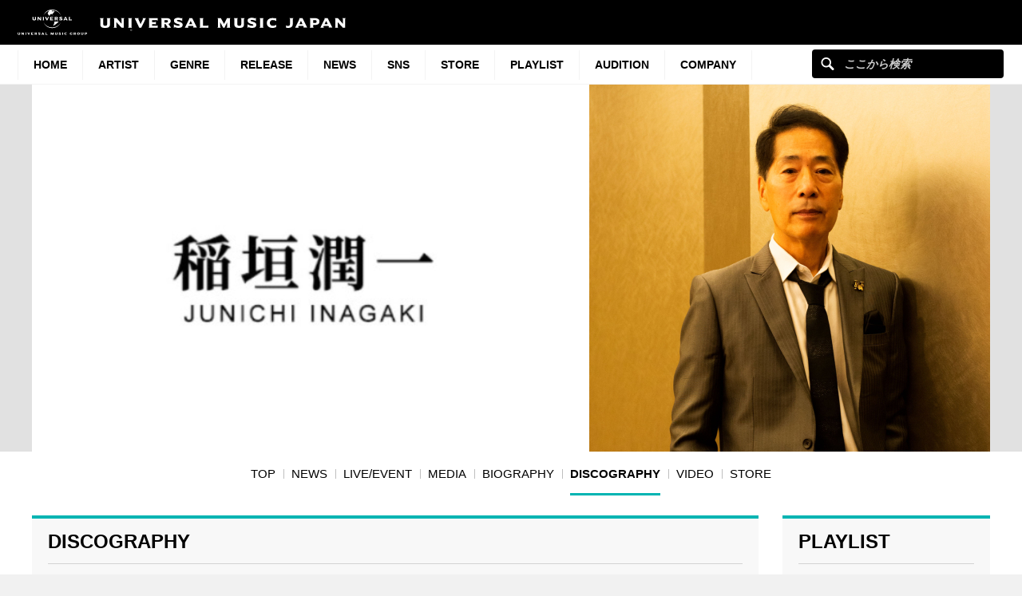

--- FILE ---
content_type: text/html; charset=UTF-8
request_url: https://www.universal-music.co.jp/inagaki-junichi/discography/
body_size: 17436
content:
<!DOCTYPE html>
<html lang="ja" class="no-js">
<head>
	<meta charset="UTF-8">
	<meta name="viewport" content="width=device-width, initial-scale=1">
	<link rel="profile" href="http://gmpg.org/xfn/11">
		<script>(function(html){html.className = html.className.replace(/\bno-js\b/,'js')})(document.documentElement);</script>
<meta name='robots' content='index, follow, max-image-preview:large, max-snippet:-1, max-video-preview:-1' />
	<style>img:is([sizes="auto" i], [sizes^="auto," i]) { contain-intrinsic-size: 3000px 1500px }</style>
	
	<!-- This site is optimized with the Yoast SEO plugin v25.4 - https://yoast.com/wordpress/plugins/seo/ -->
	<title>DISCOGRAPHY - UNIVERSAL MUSIC JAPAN</title>
	<link rel="canonical" href="https://www.universal-music.co.jp/inagaki-junichi/discography/" />
	<meta property="og:locale" content="ja_JP" />
	<meta property="og:type" content="band" />
	<meta property="og:title" content="DISCOGRAPHY - UNIVERSAL MUSIC JAPAN" />
	<meta property="og:url" content="https://www.universal-music.co.jp/inagaki-junichi/discography/" />
	<meta property="og:site_name" content="稲垣潤一" />
	<meta property="og:image" content="https://www.universal-music.co.jp/wp-content/themes/umj-parent/img/fb_um_logo_m.jpg" />
	<meta name="twitter:card" content="summary_large_image" />
	<script type="application/ld+json" class="yoast-schema-graph">{"@context":"https://schema.org","@graph":[{"@type":"WebPage","@id":"https://www.universal-music.co.jp/inagaki-junichi/discography/","url":"https://www.universal-music.co.jp/inagaki-junichi/discography/","name":"DISCOGRAPHY - UNIVERSAL MUSIC JAPAN","isPartOf":{"@id":"https://www.universal-music.co.jp/inagaki-junichi/#website"},"datePublished":"2017-04-03T19:44:50+00:00","breadcrumb":{"@id":"https://www.universal-music.co.jp/inagaki-junichi/discography/#breadcrumb"},"inLanguage":"ja","potentialAction":[{"@type":"ReadAction","target":["https://www.universal-music.co.jp/inagaki-junichi/discography/"]}]},{"@type":"BreadcrumbList","@id":"https://www.universal-music.co.jp/inagaki-junichi/discography/#breadcrumb","itemListElement":[{"@type":"ListItem","position":1,"name":"Home","item":"https://www.universal-music.co.jp/inagaki-junichi/"},{"@type":"ListItem","position":2,"name":"DISCOGRAPHY"}]},{"@type":"WebSite","@id":"https://www.universal-music.co.jp/inagaki-junichi/#website","url":"https://www.universal-music.co.jp/inagaki-junichi/","name":"稲垣潤一","description":"","potentialAction":[{"@type":"SearchAction","target":{"@type":"EntryPoint","urlTemplate":"https://www.universal-music.co.jp/search/?q={search_term_string}"},"query-input":{"@type":"PropertyValueSpecification","valueRequired":true,"valueName":"search_term_string"}}],"inLanguage":"ja"}]}</script>
	<!-- / Yoast SEO plugin. -->


<link rel='dns-prefetch' href='//s3.amazonaws.com' />
    <!-- Google Tag Manager -->
    <script>
    window.dataLayer = window.dataLayer || [];
    window.dataLayer.push({"JV - gtm_umg_data.artistData.site_territory":"JP","JV - gtm_umg_data.artistData.vendor":"artist website","JV - gtm_umg_data.artistData.artist_name":"\u7a32\u57a3\u6f64\u4e00","JV - gtm_umg_data.artistData.artist_label":"USM JAPAN","JV - gtm_umg_data.artistData.artist_genre":"\u90a6\u697d","JV - gtm_umg_data.artistData.artist_mood":"Chill, Positive, Sentimental","JV - gtm_umg_data.artistData.artist_default_party_id":"100940187","JV - gtm_umg_data.artistData.artist_rollup_id":"10014347"});
    </script>
                <script>(function(w,d,s,l,i){w[l]=w[l]||[];w[l].push({'gtm.start':
                    new Date().getTime(),event:'gtm.js'});var f=d.getElementsByTagName(s)[0],
                j=d.createElement(s),dl=l!='dataLayer'?'&l='+l:'';j.async=true;j.src=
                'https://www.googletagmanager.com/gtm.js?id='+i+dl;f.parentNode.insertBefore(j,f);
            })(window,document,'script','dataLayer','GTM-NSC8LLS');</script>
    <!-- End Google Tag Manager -->
    <script type="text/javascript">
/* <![CDATA[ */
window._wpemojiSettings = {"baseUrl":"https:\/\/s.w.org\/images\/core\/emoji\/16.0.1\/72x72\/","ext":".png","svgUrl":"https:\/\/s.w.org\/images\/core\/emoji\/16.0.1\/svg\/","svgExt":".svg","source":{"concatemoji":"https:\/\/www.universal-music.co.jp\/inagaki-junichi\/wp-includes\/js\/wp-emoji-release.min.js?ver=6.8.2"}};
/*! This file is auto-generated */
!function(s,n){var o,i,e;function c(e){try{var t={supportTests:e,timestamp:(new Date).valueOf()};sessionStorage.setItem(o,JSON.stringify(t))}catch(e){}}function p(e,t,n){e.clearRect(0,0,e.canvas.width,e.canvas.height),e.fillText(t,0,0);var t=new Uint32Array(e.getImageData(0,0,e.canvas.width,e.canvas.height).data),a=(e.clearRect(0,0,e.canvas.width,e.canvas.height),e.fillText(n,0,0),new Uint32Array(e.getImageData(0,0,e.canvas.width,e.canvas.height).data));return t.every(function(e,t){return e===a[t]})}function u(e,t){e.clearRect(0,0,e.canvas.width,e.canvas.height),e.fillText(t,0,0);for(var n=e.getImageData(16,16,1,1),a=0;a<n.data.length;a++)if(0!==n.data[a])return!1;return!0}function f(e,t,n,a){switch(t){case"flag":return n(e,"\ud83c\udff3\ufe0f\u200d\u26a7\ufe0f","\ud83c\udff3\ufe0f\u200b\u26a7\ufe0f")?!1:!n(e,"\ud83c\udde8\ud83c\uddf6","\ud83c\udde8\u200b\ud83c\uddf6")&&!n(e,"\ud83c\udff4\udb40\udc67\udb40\udc62\udb40\udc65\udb40\udc6e\udb40\udc67\udb40\udc7f","\ud83c\udff4\u200b\udb40\udc67\u200b\udb40\udc62\u200b\udb40\udc65\u200b\udb40\udc6e\u200b\udb40\udc67\u200b\udb40\udc7f");case"emoji":return!a(e,"\ud83e\udedf")}return!1}function g(e,t,n,a){var r="undefined"!=typeof WorkerGlobalScope&&self instanceof WorkerGlobalScope?new OffscreenCanvas(300,150):s.createElement("canvas"),o=r.getContext("2d",{willReadFrequently:!0}),i=(o.textBaseline="top",o.font="600 32px Arial",{});return e.forEach(function(e){i[e]=t(o,e,n,a)}),i}function t(e){var t=s.createElement("script");t.src=e,t.defer=!0,s.head.appendChild(t)}"undefined"!=typeof Promise&&(o="wpEmojiSettingsSupports",i=["flag","emoji"],n.supports={everything:!0,everythingExceptFlag:!0},e=new Promise(function(e){s.addEventListener("DOMContentLoaded",e,{once:!0})}),new Promise(function(t){var n=function(){try{var e=JSON.parse(sessionStorage.getItem(o));if("object"==typeof e&&"number"==typeof e.timestamp&&(new Date).valueOf()<e.timestamp+604800&&"object"==typeof e.supportTests)return e.supportTests}catch(e){}return null}();if(!n){if("undefined"!=typeof Worker&&"undefined"!=typeof OffscreenCanvas&&"undefined"!=typeof URL&&URL.createObjectURL&&"undefined"!=typeof Blob)try{var e="postMessage("+g.toString()+"("+[JSON.stringify(i),f.toString(),p.toString(),u.toString()].join(",")+"));",a=new Blob([e],{type:"text/javascript"}),r=new Worker(URL.createObjectURL(a),{name:"wpTestEmojiSupports"});return void(r.onmessage=function(e){c(n=e.data),r.terminate(),t(n)})}catch(e){}c(n=g(i,f,p,u))}t(n)}).then(function(e){for(var t in e)n.supports[t]=e[t],n.supports.everything=n.supports.everything&&n.supports[t],"flag"!==t&&(n.supports.everythingExceptFlag=n.supports.everythingExceptFlag&&n.supports[t]);n.supports.everythingExceptFlag=n.supports.everythingExceptFlag&&!n.supports.flag,n.DOMReady=!1,n.readyCallback=function(){n.DOMReady=!0}}).then(function(){return e}).then(function(){var e;n.supports.everything||(n.readyCallback(),(e=n.source||{}).concatemoji?t(e.concatemoji):e.wpemoji&&e.twemoji&&(t(e.twemoji),t(e.wpemoji)))}))}((window,document),window._wpemojiSettings);
/* ]]> */
</script>
<link rel='stylesheet' id='umj-merriweather-font-css' href='https://www.universal-music.co.jp/inagaki-junichi/wp-content/themes/umj-parent/fonts/merriweather.css?ver=6.8.2' type='text/css' media='all' />
<link rel='stylesheet' id='umj-montserrat-font-css' href='https://www.universal-music.co.jp/inagaki-junichi/wp-content/themes/umj-parent/fonts/montserrat.css?ver=6.8.2' type='text/css' media='all' />
<link rel='stylesheet' id='umj-inconsolata-font-css' href='https://www.universal-music.co.jp/inagaki-junichi/wp-content/themes/umj-parent/fonts/inconsolata.css?ver=6.8.2' type='text/css' media='all' />
<style id='wp-emoji-styles-inline-css' type='text/css'>

	img.wp-smiley, img.emoji {
		display: inline !important;
		border: none !important;
		box-shadow: none !important;
		height: 1em !important;
		width: 1em !important;
		margin: 0 0.07em !important;
		vertical-align: -0.1em !important;
		background: none !important;
		padding: 0 !important;
	}
</style>
<link rel='stylesheet' id='wp-block-library-css' href='https://www.universal-music.co.jp/inagaki-junichi/wp-includes/css/dist/block-library/style.min.css?ver=6.8.2' type='text/css' media='all' />
<style id='classic-theme-styles-inline-css' type='text/css'>
/*! This file is auto-generated */
.wp-block-button__link{color:#fff;background-color:#32373c;border-radius:9999px;box-shadow:none;text-decoration:none;padding:calc(.667em + 2px) calc(1.333em + 2px);font-size:1.125em}.wp-block-file__button{background:#32373c;color:#fff;text-decoration:none}
</style>
<style id='global-styles-inline-css' type='text/css'>
:root{--wp--preset--aspect-ratio--square: 1;--wp--preset--aspect-ratio--4-3: 4/3;--wp--preset--aspect-ratio--3-4: 3/4;--wp--preset--aspect-ratio--3-2: 3/2;--wp--preset--aspect-ratio--2-3: 2/3;--wp--preset--aspect-ratio--16-9: 16/9;--wp--preset--aspect-ratio--9-16: 9/16;--wp--preset--color--black: #000000;--wp--preset--color--cyan-bluish-gray: #abb8c3;--wp--preset--color--white: #ffffff;--wp--preset--color--pale-pink: #f78da7;--wp--preset--color--vivid-red: #cf2e2e;--wp--preset--color--luminous-vivid-orange: #ff6900;--wp--preset--color--luminous-vivid-amber: #fcb900;--wp--preset--color--light-green-cyan: #7bdcb5;--wp--preset--color--vivid-green-cyan: #00d084;--wp--preset--color--pale-cyan-blue: #8ed1fc;--wp--preset--color--vivid-cyan-blue: #0693e3;--wp--preset--color--vivid-purple: #9b51e0;--wp--preset--gradient--vivid-cyan-blue-to-vivid-purple: linear-gradient(135deg,rgba(6,147,227,1) 0%,rgb(155,81,224) 100%);--wp--preset--gradient--light-green-cyan-to-vivid-green-cyan: linear-gradient(135deg,rgb(122,220,180) 0%,rgb(0,208,130) 100%);--wp--preset--gradient--luminous-vivid-amber-to-luminous-vivid-orange: linear-gradient(135deg,rgba(252,185,0,1) 0%,rgba(255,105,0,1) 100%);--wp--preset--gradient--luminous-vivid-orange-to-vivid-red: linear-gradient(135deg,rgba(255,105,0,1) 0%,rgb(207,46,46) 100%);--wp--preset--gradient--very-light-gray-to-cyan-bluish-gray: linear-gradient(135deg,rgb(238,238,238) 0%,rgb(169,184,195) 100%);--wp--preset--gradient--cool-to-warm-spectrum: linear-gradient(135deg,rgb(74,234,220) 0%,rgb(151,120,209) 20%,rgb(207,42,186) 40%,rgb(238,44,130) 60%,rgb(251,105,98) 80%,rgb(254,248,76) 100%);--wp--preset--gradient--blush-light-purple: linear-gradient(135deg,rgb(255,206,236) 0%,rgb(152,150,240) 100%);--wp--preset--gradient--blush-bordeaux: linear-gradient(135deg,rgb(254,205,165) 0%,rgb(254,45,45) 50%,rgb(107,0,62) 100%);--wp--preset--gradient--luminous-dusk: linear-gradient(135deg,rgb(255,203,112) 0%,rgb(199,81,192) 50%,rgb(65,88,208) 100%);--wp--preset--gradient--pale-ocean: linear-gradient(135deg,rgb(255,245,203) 0%,rgb(182,227,212) 50%,rgb(51,167,181) 100%);--wp--preset--gradient--electric-grass: linear-gradient(135deg,rgb(202,248,128) 0%,rgb(113,206,126) 100%);--wp--preset--gradient--midnight: linear-gradient(135deg,rgb(2,3,129) 0%,rgb(40,116,252) 100%);--wp--preset--font-size--small: 13px;--wp--preset--font-size--medium: 20px;--wp--preset--font-size--large: 36px;--wp--preset--font-size--x-large: 42px;--wp--preset--spacing--20: 0.44rem;--wp--preset--spacing--30: 0.67rem;--wp--preset--spacing--40: 1rem;--wp--preset--spacing--50: 1.5rem;--wp--preset--spacing--60: 2.25rem;--wp--preset--spacing--70: 3.38rem;--wp--preset--spacing--80: 5.06rem;--wp--preset--shadow--natural: 6px 6px 9px rgba(0, 0, 0, 0.2);--wp--preset--shadow--deep: 12px 12px 50px rgba(0, 0, 0, 0.4);--wp--preset--shadow--sharp: 6px 6px 0px rgba(0, 0, 0, 0.2);--wp--preset--shadow--outlined: 6px 6px 0px -3px rgba(255, 255, 255, 1), 6px 6px rgba(0, 0, 0, 1);--wp--preset--shadow--crisp: 6px 6px 0px rgba(0, 0, 0, 1);}:where(.is-layout-flex){gap: 0.5em;}:where(.is-layout-grid){gap: 0.5em;}body .is-layout-flex{display: flex;}.is-layout-flex{flex-wrap: wrap;align-items: center;}.is-layout-flex > :is(*, div){margin: 0;}body .is-layout-grid{display: grid;}.is-layout-grid > :is(*, div){margin: 0;}:where(.wp-block-columns.is-layout-flex){gap: 2em;}:where(.wp-block-columns.is-layout-grid){gap: 2em;}:where(.wp-block-post-template.is-layout-flex){gap: 1.25em;}:where(.wp-block-post-template.is-layout-grid){gap: 1.25em;}.has-black-color{color: var(--wp--preset--color--black) !important;}.has-cyan-bluish-gray-color{color: var(--wp--preset--color--cyan-bluish-gray) !important;}.has-white-color{color: var(--wp--preset--color--white) !important;}.has-pale-pink-color{color: var(--wp--preset--color--pale-pink) !important;}.has-vivid-red-color{color: var(--wp--preset--color--vivid-red) !important;}.has-luminous-vivid-orange-color{color: var(--wp--preset--color--luminous-vivid-orange) !important;}.has-luminous-vivid-amber-color{color: var(--wp--preset--color--luminous-vivid-amber) !important;}.has-light-green-cyan-color{color: var(--wp--preset--color--light-green-cyan) !important;}.has-vivid-green-cyan-color{color: var(--wp--preset--color--vivid-green-cyan) !important;}.has-pale-cyan-blue-color{color: var(--wp--preset--color--pale-cyan-blue) !important;}.has-vivid-cyan-blue-color{color: var(--wp--preset--color--vivid-cyan-blue) !important;}.has-vivid-purple-color{color: var(--wp--preset--color--vivid-purple) !important;}.has-black-background-color{background-color: var(--wp--preset--color--black) !important;}.has-cyan-bluish-gray-background-color{background-color: var(--wp--preset--color--cyan-bluish-gray) !important;}.has-white-background-color{background-color: var(--wp--preset--color--white) !important;}.has-pale-pink-background-color{background-color: var(--wp--preset--color--pale-pink) !important;}.has-vivid-red-background-color{background-color: var(--wp--preset--color--vivid-red) !important;}.has-luminous-vivid-orange-background-color{background-color: var(--wp--preset--color--luminous-vivid-orange) !important;}.has-luminous-vivid-amber-background-color{background-color: var(--wp--preset--color--luminous-vivid-amber) !important;}.has-light-green-cyan-background-color{background-color: var(--wp--preset--color--light-green-cyan) !important;}.has-vivid-green-cyan-background-color{background-color: var(--wp--preset--color--vivid-green-cyan) !important;}.has-pale-cyan-blue-background-color{background-color: var(--wp--preset--color--pale-cyan-blue) !important;}.has-vivid-cyan-blue-background-color{background-color: var(--wp--preset--color--vivid-cyan-blue) !important;}.has-vivid-purple-background-color{background-color: var(--wp--preset--color--vivid-purple) !important;}.has-black-border-color{border-color: var(--wp--preset--color--black) !important;}.has-cyan-bluish-gray-border-color{border-color: var(--wp--preset--color--cyan-bluish-gray) !important;}.has-white-border-color{border-color: var(--wp--preset--color--white) !important;}.has-pale-pink-border-color{border-color: var(--wp--preset--color--pale-pink) !important;}.has-vivid-red-border-color{border-color: var(--wp--preset--color--vivid-red) !important;}.has-luminous-vivid-orange-border-color{border-color: var(--wp--preset--color--luminous-vivid-orange) !important;}.has-luminous-vivid-amber-border-color{border-color: var(--wp--preset--color--luminous-vivid-amber) !important;}.has-light-green-cyan-border-color{border-color: var(--wp--preset--color--light-green-cyan) !important;}.has-vivid-green-cyan-border-color{border-color: var(--wp--preset--color--vivid-green-cyan) !important;}.has-pale-cyan-blue-border-color{border-color: var(--wp--preset--color--pale-cyan-blue) !important;}.has-vivid-cyan-blue-border-color{border-color: var(--wp--preset--color--vivid-cyan-blue) !important;}.has-vivid-purple-border-color{border-color: var(--wp--preset--color--vivid-purple) !important;}.has-vivid-cyan-blue-to-vivid-purple-gradient-background{background: var(--wp--preset--gradient--vivid-cyan-blue-to-vivid-purple) !important;}.has-light-green-cyan-to-vivid-green-cyan-gradient-background{background: var(--wp--preset--gradient--light-green-cyan-to-vivid-green-cyan) !important;}.has-luminous-vivid-amber-to-luminous-vivid-orange-gradient-background{background: var(--wp--preset--gradient--luminous-vivid-amber-to-luminous-vivid-orange) !important;}.has-luminous-vivid-orange-to-vivid-red-gradient-background{background: var(--wp--preset--gradient--luminous-vivid-orange-to-vivid-red) !important;}.has-very-light-gray-to-cyan-bluish-gray-gradient-background{background: var(--wp--preset--gradient--very-light-gray-to-cyan-bluish-gray) !important;}.has-cool-to-warm-spectrum-gradient-background{background: var(--wp--preset--gradient--cool-to-warm-spectrum) !important;}.has-blush-light-purple-gradient-background{background: var(--wp--preset--gradient--blush-light-purple) !important;}.has-blush-bordeaux-gradient-background{background: var(--wp--preset--gradient--blush-bordeaux) !important;}.has-luminous-dusk-gradient-background{background: var(--wp--preset--gradient--luminous-dusk) !important;}.has-pale-ocean-gradient-background{background: var(--wp--preset--gradient--pale-ocean) !important;}.has-electric-grass-gradient-background{background: var(--wp--preset--gradient--electric-grass) !important;}.has-midnight-gradient-background{background: var(--wp--preset--gradient--midnight) !important;}.has-small-font-size{font-size: var(--wp--preset--font-size--small) !important;}.has-medium-font-size{font-size: var(--wp--preset--font-size--medium) !important;}.has-large-font-size{font-size: var(--wp--preset--font-size--large) !important;}.has-x-large-font-size{font-size: var(--wp--preset--font-size--x-large) !important;}
:where(.wp-block-post-template.is-layout-flex){gap: 1.25em;}:where(.wp-block-post-template.is-layout-grid){gap: 1.25em;}
:where(.wp-block-columns.is-layout-flex){gap: 2em;}:where(.wp-block-columns.is-layout-grid){gap: 2em;}
:root :where(.wp-block-pullquote){font-size: 1.5em;line-height: 1.6;}
</style>
<link rel='stylesheet' id='umj-base-css' href='https://www.universal-music.co.jp/inagaki-junichi/wp-content/themes/umj-parent/css/base.css?ver=1.0.9' type='text/css' media='all' />
<link rel='stylesheet' id='umja-layout-css' href='https://www.universal-music.co.jp/inagaki-junichi/wp-content/themes/umj-artist/css/layout.css?ver=1.0.9' type='text/css' media='all' />
<link rel='stylesheet' id='umja-widget-css' href='https://www.universal-music.co.jp/inagaki-junichi/wp-content/themes/umj-parent/css/artist-widget.css?ver=2.4.0' type='text/css' media='all' />
<link rel='stylesheet' id='umja-theme-css' href='https://www.universal-music.co.jp/inagaki-junichi/wp-content/themes/umj-artist/css/light.css?ver=1.0.9' type='text/css' media='all' />
<link rel='stylesheet' id='umja-additions-css' href='https://www.universal-music.co.jp/inagaki-junichi/wp-content/themes/umj-artist/css/additions.css?ver=1.0.9' type='text/css' media='all' />
<link rel='stylesheet' id='umja-popup-css' href='https://www.universal-music.co.jp/inagaki-junichi/wp-content/themes/umj-artist/css/popup.css?ver=1.0.9' type='text/css' media='all' />
<link rel='stylesheet' id='umj-parent-headfoot-css' href='https://www.universal-music.co.jp/inagaki-junichi/wp-content/themes/umj-parent/css/headfoot.css?ver=20200713' type='text/css' media='all' />
<link rel='stylesheet' id='jquery-modal-css' href='https://www.universal-music.co.jp/inagaki-junichi/wp-content/themes/umj-parent/libs/jquerymodal/jquery.modal.min.css?ver=20190418' type='text/css' media='all' />
<style id='akismet-widget-style-inline-css' type='text/css'>

			.a-stats {
				--akismet-color-mid-green: #357b49;
				--akismet-color-white: #fff;
				--akismet-color-light-grey: #f6f7f7;

				max-width: 350px;
				width: auto;
			}

			.a-stats * {
				all: unset;
				box-sizing: border-box;
			}

			.a-stats strong {
				font-weight: 600;
			}

			.a-stats a.a-stats__link,
			.a-stats a.a-stats__link:visited,
			.a-stats a.a-stats__link:active {
				background: var(--akismet-color-mid-green);
				border: none;
				box-shadow: none;
				border-radius: 8px;
				color: var(--akismet-color-white);
				cursor: pointer;
				display: block;
				font-family: -apple-system, BlinkMacSystemFont, 'Segoe UI', 'Roboto', 'Oxygen-Sans', 'Ubuntu', 'Cantarell', 'Helvetica Neue', sans-serif;
				font-weight: 500;
				padding: 12px;
				text-align: center;
				text-decoration: none;
				transition: all 0.2s ease;
			}

			/* Extra specificity to deal with TwentyTwentyOne focus style */
			.widget .a-stats a.a-stats__link:focus {
				background: var(--akismet-color-mid-green);
				color: var(--akismet-color-white);
				text-decoration: none;
			}

			.a-stats a.a-stats__link:hover {
				filter: brightness(110%);
				box-shadow: 0 4px 12px rgba(0, 0, 0, 0.06), 0 0 2px rgba(0, 0, 0, 0.16);
			}

			.a-stats .count {
				color: var(--akismet-color-white);
				display: block;
				font-size: 1.5em;
				line-height: 1.4;
				padding: 0 13px;
				white-space: nowrap;
			}
		
</style>
<script type="text/javascript" src="https://www.universal-music.co.jp/inagaki-junichi/wp-includes/js/jquery/jquery.min.js?ver=3.7.1" id="jquery-core-js"></script>
<script type="text/javascript" src="https://www.universal-music.co.jp/inagaki-junichi/wp-includes/js/jquery/jquery-migrate.min.js?ver=3.4.1" id="jquery-migrate-js"></script>
<!--[if lt IE 9]>
<script type="text/javascript" src="https://www.universal-music.co.jp/inagaki-junichi/wp-content/themes/umj-parent/js/html5.js?ver=3.7.3" id="umj-parent-html5-js"></script>
<![endif]-->
<script type="text/javascript" src="https://s3.amazonaws.com/umg-analytics/umgaal.min.js?ver=1.0" id="umg-aal-js-js"></script>
<script type="text/javascript" id="umg-aal-wp-js-js-extra">
/* <![CDATA[ */
var UMGAALWP = {"debug_enabled":"0","plugins":{"ae_connect":false,"umg_ecrm":false,"ae_social_follow":false,"nextgen_gallery":false,"login_for_content":false,"subscriptions":false,"new_royalslider":false,"add_this":false,"umg_live":false,"epoch":false,"gigpress":false,"bands_in_town":false,"revslider":false,"stackla":false},"services":{"you_tube":true}};
/* ]]> */
</script>
<script type="text/javascript" src="https://www.universal-music.co.jp/inagaki-junichi/wp-content/plugins/umg-aal/js/umg-aal-wp.js?ver=1.2" id="umg-aal-wp-js-js"></script>
<link rel="https://api.w.org/" href="https://www.universal-music.co.jp/inagaki-junichi/wp-json/" /><link rel="alternate" title="JSON" type="application/json" href="https://www.universal-music.co.jp/inagaki-junichi/wp-json/wp/v2/pages/5" /><link rel="EditURI" type="application/rsd+xml" title="RSD" href="https://www.universal-music.co.jp/inagaki-junichi/xmlrpc.php?rsd" />

<link rel='shortlink' href='https://www.universal-music.co.jp/inagaki-junichi/?p=5' />
<link rel="alternate" title="oEmbed (JSON)" type="application/json+oembed" href="https://www.universal-music.co.jp/inagaki-junichi/wp-json/oembed/1.0/embed?url=https%3A%2F%2Fwww.universal-music.co.jp%2Finagaki-junichi%2Fdiscography%2F" />
<link rel="alternate" title="oEmbed (XML)" type="text/xml+oembed" href="https://www.universal-music.co.jp/inagaki-junichi/wp-json/oembed/1.0/embed?url=https%3A%2F%2Fwww.universal-music.co.jp%2Finagaki-junichi%2Fdiscography%2F&#038;format=xml" />
	<link rel="shortcut icon" href="https://www.universal-music.co.jp/inagaki-junichi/wp-content/themes/umj-parent/img/favicon.ico">
    <link rel="apple-touch-icon" href="https://www.universal-music.co.jp/inagaki-junichi/wp-content/themes/umj-parent/img/apple-touch-icon.png">
	<script>
		( function( $ ) {
			$(document).ready(function(){
				var ua = window.navigator.userAgent;
				var msie = ua.indexOf("MSIE ");
				if (!!navigator.userAgent.match(/Trident.*rv\:11\./))  // If Internet Explorer, return version number
				{
					$('body').addClass('IEBrowser');
				}
			});
		} )( jQuery );
	</script>
	<style>
		body.IEBrowser .hideIE{display:none !important;}
	</style>
</head>

<body class="wp-singular page-template page-template-template-products page-template-template-products-php page page-id-5 wp-theme-umj-parent wp-child-theme-umj-artist">

    <!-- Google Tag Manager (noscript) -->
            <noscript><iframe src="https://www.googletagmanager.com/ns.html?id=GTM-NSC8LLS" height="0" width="0" style="display:none;visibility:hidden"></iframe></noscript>
    <!-- End Google Tag Manager (noscript) -->
    
		<script type="text/javascript">
		var utag_data = {
		}
		</script>

	
<header class="global-header">
	<a href="https://www.universal-music.co.jp" class="logo"><img src="https://www.universal-music.co.jp/inagaki-junichi/wp-content/themes/umj-parent/img/logo.svg?v2" alt="Universal Music Japan"></a>
    <nav class="mobile-nav">
        <a href="#mobile-search" class="search nav-btn"><i></i>Search</a>
		<a href="#navigation" class="menu nav-btn"><i></i>Menu</a>
	</nav>
</header>

<form id="mobile-search" class="mobile-search-form mobile-nav-target" action="https://www.universal-music.co.jp/search" method="get" role="search">
	<div class="search-icon">
		<input class="search-input" maxlength="50" name="q" placeholder="ここから検索" type="text">
		<button type="submit">ここから検索</button>
	</div>
</form>

<nav id="navigation" class="global-nav mobile-nav-target">
			<ul id="menu-main-nav" class="primary-nav"><li class="primary-item"><a class="primary-item-link" href="https://www.universal-music.co.jp/" >HOME<i></i></a></li>
<li class="primary-item"><a class="primary-item-link" href="https://www.universal-music.co.jp/artists/" >Artist<i></i></a></li>
<li class="primary-item open-dropdown">
			<a class="primary-item-link" href="javascript:void(0);" >Genre<i></i></a><div class="secondary-nav genres"><ul class="wrapper">
<ul class="sub-menu">
<li class="secondary-item"><a href="/jp/" ><i></i>邦楽</a></li>
<li class="secondary-item"><a href="/international/" ><i></i>洋楽</a></li>
<li class="secondary-item"><a href="/classics/" ><i></i>クラシック</a></li>
<li class="secondary-item"><a href="/jazz/" ><i></i>ジャズ</a></li>
<li class="secondary-item"><a href="/disneymusic/" ><i></i>Disney Music</a></li>
<li class="secondary-item"><a href="/soundtrack/" ><i></i>サウンドトラック</a></li>
<li class="secondary-item"><a href="/compilation/" ><i></i>コンピレーション</a></li>
<li class="secondary-item"><a href="/rakugo/" ><i></i>落語</a></li>
<li class="secondary-item"><a href="/enka/" ><i></i>演歌・歌謡曲</a></li>
<li class="secondary-item"><a href="/cinema/" ><i></i>映画</a></li>
<li class="secondary-item"><a href="/book/" ><i></i>書籍</a></li>
<li class="secondary-item"><a href="/other/" ><i></i>その他</a></li>
</ul>
</ul></div></li>
<li class="primary-item"><a class="primary-item-link" href="/release/?release_period=this_week" >Release<i></i></a></li>
<li class="primary-item"><a class="primary-item-link" href="https://www.universal-music.co.jp/news/" >News<i></i></a></li>
<li class="primary-item"><a class="primary-item-link" href="/SNS/" >SNS<i></i></a></li>
<li class="primary-item open-dropdown">
			<a class="primary-item-link" href="javascript:void(0);" >STORE<i></i></a><div class="secondary-nav genres"><ul class="wrapper">
<ul class="sub-menu">
<li class="secondary-item"><a href="https://store.universal-music.co.jp/" target="_blank"><i></i>UNIVERSAL MUSIC STORE</a></li>
<li class="secondary-item"><a href="https://store-annex.universal-music.co.jp/" target="_blank"><i></i>UNIVERSAL MUSIC STORE ANNEX</a></li>
<li class="secondary-item"><a href="https://store-harajuku.universal-music.co.jp/" ><i></i>UNIVERSAL MUSIC STORE HARAJUKU</a></li>
<li class="secondary-item"><a href="https://the-beatles-store.jp/" target="_blank"><i></i>THE BEATLES STORE</a></li>
<li class="secondary-item"><a href="https://tookabase.com/" target="_blank"><i></i>TOoKA BASE</a></li>
<li class="secondary-item"><a href="https://bonanza-base.com/" target="_blank"><i></i>BONANZA BASE</a></li>
<li class="secondary-item"><a href="https://www.augfc.net/" target="_blank"><i></i>Augusta Family Club</a></li>
<li class="secondary-item"><a href="https://www.uconnect-ticket.jp/" target="_blank"><i></i>U-connect Ticket</a></li>
</ul>
</ul></div></li>
<li class="primary-item"><a class="primary-item-link" href="/playlist/" >Playlist<i></i></a></li>
<li class="primary-item"><a class="primary-item-link" href="https://sp.universal-music.co.jp/um-audition" target="_blank">Audition<i></i></a></li>
<li class="primary-item open-dropdown">
			<a class="primary-item-link" href="javascript:void(0);" >Company<i></i></a><div class="secondary-nav genres"><ul class="wrapper">
<ul class="sub-menu">
<li class="secondary-item"><a href="/company/" ><i></i>会社情報</a></li>
<li class="secondary-item"><a href="/jobs/" ><i></i>採用情報</a></li>
<li class="secondary-item"><a href="https://support.universal-music.co.jp/hc/ja" target="_blank"><i></i>お問い合わせ/当サイトについて</a></li>
<li class="secondary-item"><a href="https://note.universal-music.co.jp/" ><i></i>公式note</a></li>
</ul>
</ul></div></li>
</ul>	
	<form class="search-form search-icon" action="https://www.universal-music.co.jp/search" method="get" role="search">
		<input maxlength="50" class="search-input" name="q" placeholder="ここから検索" type="text">
		<button type="submit">ここから検索</button>
	</form>
</nav>

<div id="content">
	<div id="global-contents" class="l-main">
    <div class="widget-hero">
				<div id="umja_banner_text_wrap" class="hero--no-image" style="display:none;">
			<a href="https://www.universal-music.co.jp/inagaki-junichi">
				<h1><span><font><font id="umja_banner_text" class="umja_banner_text">稲垣潤一</font></font></span></h1>
			</a>
		</div>
		<h1 id="umja_banner_wrap">
			<a href="https://www.universal-music.co.jp/inagaki-junichi">
				<img id="umja_banner" class="umja_banner" src="https://www.universal-music.co.jp/inagaki-junichi/wp-content/uploads/sites/832/2022/02/ji.jpg" alt="稲垣潤一" />
				<img id="umja_sp_banner" src="" alt="稲垣潤一" class="pc--hide" style="display:none;"/>
			</a>
		</h1>
	<!--/.widget-hero--></div>

	<div class="widget-lnav">
		<div class="lnav__top pc--hide">
			<a id="back-to-top-menu" href="#" class="back-to-top lnav__back-to-top"><i></i> Back to top</a>
			

			<p class="lnav__menu"><a href="javascript:void(0);"><span><i></i>MENU</span></a></p>
		</div>
		<div class="lnav__bottom">
                            <div class="menu-main-nav-container"><ul id="menu-main-nav-1" class="lnav__list"><li id="menu-item-230" class="menu-item menu-item-type-post_type menu-item-object-page menu-item-home menu-item-230"><a href="https://www.universal-music.co.jp/inagaki-junichi/"><span>TOP</span></a></li>
<li id="menu-item-231" class="menu-item menu-item-type-post_type menu-item-object-page menu-item-231"><a href="https://www.universal-music.co.jp/inagaki-junichi/news/"><span>NEWS</span></a></li>
<li id="menu-item-234" class="menu-item menu-item-type-custom menu-item-object-custom menu-item-234"><a target="_blank" href="https://j-inagaki.net/live"><span>LIVE/EVENT</span></a></li>
<li id="menu-item-235" class="menu-item menu-item-type-custom menu-item-object-custom menu-item-235"><a target="_blank" href="https://j-inagaki.net/media"><span>MEDIA</span></a></li>
<li id="menu-item-232" class="menu-item menu-item-type-post_type menu-item-object-page menu-item-232"><a href="https://www.universal-music.co.jp/inagaki-junichi/biography/"><span>BIOGRAPHY</span></a></li>
<li id="menu-item-233" class="menu-item menu-item-type-post_type menu-item-object-page current-menu-item page_item page-item-5 current_page_item menu-item-233"><a href="https://www.universal-music.co.jp/inagaki-junichi/discography/" aria-current="page"><span>DISCOGRAPHY</span></a></li>
<li id="menu-item-379" class="menu-item menu-item-type-custom menu-item-object-custom menu-item-379"><a target="_blank" href="https://www.youtube.com/user/JunichiInagakiVEVO"><span>VIDEO</span></a></li>
<li id="menu-item-288" class="menu-item menu-item-type-custom menu-item-object-custom menu-item-288"><a target="_blank" href="https://store.universal-music.co.jp/artist/inagaki-junichi/"><span>STORE</span></a></li>
</ul></div>            			<p class="lnav__logo pc--hide"><a href="/"><img src="https://www.universal-music.co.jp/inagaki-junichi/wp-content/themes/umj-parent/img/logo.svg?v2" alt="Universal Music Japan"></a></p>
		<!--/.lnav__bottom--></div>
	<!--/.widget-lnav--></div>

<div class="main__inner">
    <div class="mainSidebar main__column--02">
        <article class="widget-discography">
            <div class="wdg__inner">
                <h2 class="heading--lv2">DISCOGRAPHY</h2>
	            <div class="content-tab js-sp-sroll">
                    <ul class="content-tab__elm">
	                    <li class="cr current-menu-item"><a href="https://www.universal-music.co.jp/inagaki-junichi/discography/">ALL</a></li>		                    <li><a href="https://www.universal-music.co.jp/inagaki-junichi/discography/cat/album">ALBUM</a></li>
	                    		                    <li><a href="https://www.universal-music.co.jp/inagaki-junichi/discography/cat/single">SINGLE</a></li>
	                    		                    <li><a href="https://www.universal-music.co.jp/inagaki-junichi/discography/cat/other">DVD/Blu-ray・OTHER</a></li>
	                    		                    <li><a href="https://www.universal-music.co.jp/inagaki-junichi/discography/cat/digital">DIGITAL</a></li>
	                                        </ul>
                <!--/.content-tab--></div>

                <div class="column column--2 sp-break">
	                					                <div class="column__elm">
						                <div class="article--product">
							                							                <div class="column">
								                <figure class="column__fig--l size-ll">
									                										                <a href="https://www.universal-music.co.jp/inagaki-junichi/products/uicz-4638/"><img
												                src="https://content-jp.umgi.net/products/ui/UICZ-4638_XmQ_extralarge.jpg?04082023035915" alt=""></a>
									                									                <p class="btn btn--buy"><a
											                class="cb-inline"
											                href="#modal0"><span>BUY NOW</span></a>
										                </p>								                </figure>
								                <div class="column__detail">
									                <p class="tags"><span
											                class="tags__icon">CD</span>
									                </p>

									                <p class="prod-name"><a
											                href="https://www.universal-music.co.jp/inagaki-junichi/products/uicz-4638/">
											                JUNICHI INAGAKI 40th Anniversary Concert 2022 at TOKYO・J:COM HALL HACHIOJI										                </a>
									                </p>
									                


									                <ul class="prod-data">
										                <li><p class="prod-data__label" data-lable="release date"  >発売日</p><p class="prod-data__text">2023.09.27</p></li>										                <li><p class="prod-data__label" data-label="price">価　格</p><p class="prod-data__text">&yen;3,850 (税込)</p></li>



										                											                <li>
												                <p class="prod-data__label" data-label="part number">品　番</p>
												                <p class="prod-data__text">UICZ-4638/9</p>
											                </li>
										                										                <!--/.prod-data--></ul>
								                </div>
								                <!--/.column--></div>

                                                <div class="buy-modal">
                                                        <div id="modal0" class="buy-modal__inner">
                                                        <section class="buy-modal__section">
	<h4 class="buy-modal__head01">BUY NOW</h4><div class="column column--4 sp--hide"><div class="column__elm "><figure class="column__fig size-f"><a href="https://store.universal-music.co.jp/product/uicz4638" target="_blank"><img src="https://www.universal-music.co.jp/inagaki-junichi/wp-content/plugins/umj-pim2/assets/img/affiliates/ums.jpg"/></a></figure></div></div><div class="column column--1 pc--hide"><div class="column__elm umg_affiliate_store"><figure class="column__fig size-a"><a href="https://store.universal-music.co.jp/product/uicz4638" target="_blank"><img src="https://www.universal-music.co.jp/inagaki-junichi/wp-content/plugins/umj-pim2/assets/img/affiliates/240x60/ums.jpg"/></a></figure></div></div></section><!--/.buy-modal__section-->
                                                    <!-- /.buy-modal__inner --></div>
                                                <!--/.buy-modal--></div>
                                            <!--/.article-->
						                </div>
						                <!--/.column__elm-->
					                </div>
				                					                <div class="column__elm">
						                <div class="article--product">
							                							                <div class="column">
								                <figure class="column__fig--l size-ll">
									                										                <a href="https://www.universal-music.co.jp/inagaki-junichi/products/upky-9104/"><img
												                src="https://content-jp.umgi.net/products/up/UPKY-9104_fpa_extralarge.jpg?07042023045014" alt=""></a>
									                									                <p class="btn btn--buy"><a
											                class="cb-inline"
											                href="#modal1"><span>BUY NOW</span></a>
										                </p>								                </figure>
								                <div class="column__detail">
									                <p class="tags"><span
											                class="tags__icon">アナログシングル</span>
									                </p>

									                <p class="prod-name"><a
											                href="https://www.universal-music.co.jp/inagaki-junichi/products/upky-9104/">
											                哀しみのディスタンス/My Destiny [限定アナログ7inchシングル]										                </a>
									                </p>
									                


									                <ul class="prod-data">
										                <li><p class="prod-data__label" data-lable="release date"  >発売日</p><p class="prod-data__text">2023.04.26</p></li>										                <li><p class="prod-data__label" data-label="price">価　格</p><p class="prod-data__text">&yen;1,980 (税込)</p></li>



										                											                <li>
												                <p class="prod-data__label" data-label="part number">品　番</p>
												                <p class="prod-data__text">UPKY-9104</p>
											                </li>
										                										                <!--/.prod-data--></ul>
								                </div>
								                <!--/.column--></div>

                                                <div class="buy-modal">
                                                        <div id="modal1" class="buy-modal__inner">
                                                        <section class="buy-modal__section">
	<h4 class="buy-modal__head01">BUY NOW</h4><div class="column column--4 sp--hide"><div class="column__elm "><figure class="column__fig size-f"><a href="https://store.universal-music.co.jp/product/upky9104" target="_blank"><img src="https://www.universal-music.co.jp/inagaki-junichi/wp-content/plugins/umj-pim2/assets/img/affiliates/ums.jpg"/></a></figure></div></div><div class="column column--1 pc--hide"><div class="column__elm umg_affiliate_store"><figure class="column__fig size-a"><a href="https://store.universal-music.co.jp/product/upky9104" target="_blank"><img src="https://www.universal-music.co.jp/inagaki-junichi/wp-content/plugins/umj-pim2/assets/img/affiliates/240x60/ums.jpg"/></a></figure></div></div></section><!--/.buy-modal__section-->
                                                    <!-- /.buy-modal__inner --></div>
                                                <!--/.buy-modal--></div>
                                            <!--/.article-->
						                </div>
						                <!--/.column__elm-->
					                </div>
				                					                <div class="column__elm">
						                <div class="article--product">
							                							                <div class="column">
								                <figure class="column__fig--l size-ll">
									                										                <a href="https://www.universal-music.co.jp/inagaki-junichi/products/upgy-6028/"><img
												                src="https://content-jp.umgi.net/products/up/UPGY-6028_eGd_extralarge.jpg?28022023082405" alt=""></a>
									                									                <p class="btn btn--buy"><a
											                class="cb-inline"
											                href="#modal2"><span>BUY NOW</span></a>
										                </p>								                </figure>
								                <div class="column__detail">
									                <p class="tags"><span
											                class="tags__icon">SA-CD</span>
									                </p>

									                <p class="prod-name"><a
											                href="https://www.universal-music.co.jp/inagaki-junichi/products/upgy-6028/">
											                稲垣潤一25周年ベスト RAINY VOICE [SA-CD HYBRID]										                </a>
									                </p>
									                


									                <ul class="prod-data">
										                <li><p class="prod-data__label" data-lable="release date"  >発売日</p><p class="prod-data__text">2022.11.16</p></li>										                <li><p class="prod-data__label" data-label="price">価　格</p><p class="prod-data__text">&yen;3,300 (税込)</p></li>



										                											                <li>
												                <p class="prod-data__label" data-label="part number">品　番</p>
												                <p class="prod-data__text">UPGY-6028</p>
											                </li>
										                										                <!--/.prod-data--></ul>
								                </div>
								                <!--/.column--></div>

                                                <div class="buy-modal">
                                                        <div id="modal2" class="buy-modal__inner">
                                                        <section class="buy-modal__section">
	<h4 class="buy-modal__head01">BUY NOW</h4><div class="column column--4 sp--hide"><div class="column__elm "><figure class="column__fig size-f"><a href="https://store.universal-music.co.jp/product/upgy6028/" target="_blank"><img src="https://www.universal-music.co.jp/inagaki-junichi/wp-content/plugins/umj-pim2/assets/img/affiliates/ums.jpg"/></a></figure></div></div><div class="column column--1 pc--hide"><div class="column__elm umg_affiliate_store"><figure class="column__fig size-a"><a href="https://store.universal-music.co.jp/product/upgy6028/" target="_blank"><img src="https://www.universal-music.co.jp/inagaki-junichi/wp-content/plugins/umj-pim2/assets/img/affiliates/240x60/ums.jpg"/></a></figure></div></div><section class="buy-modal__section streaming"><h5 class="buy-modal__head02">STREAMING</h5><div class="column column--4 sp--hide"><div class="column__elm "><figure class="column__fig size-f"><a href="https://itunes.apple.com/jp/album/dao-yuan-run-yi25zhou-nianbesuto/id262560110?app=music&at=1000lNKS" target="_blank"><img src="https://www.universal-music.co.jp/inagaki-junichi/wp-content/plugins/umj-pim2/assets/img/affiliates/AppleMusic.jpg"/></a></figure></div><div class="column__elm "><figure class="column__fig size-f"><a href="https://open.spotify.com/album/0dcJjG6zEoEJsaj90vM9Of" target="_blank"><img src="https://www.universal-music.co.jp/inagaki-junichi/wp-content/plugins/umj-pim2/assets/img/affiliates/spotify.jpg"/></a></figure></div><div class="column__elm "><figure class="column__fig size-f"><a href="https://music.line.me/webapp/album/mb00000000017b36af" target="_blank"><img src="https://www.universal-music.co.jp/inagaki-junichi/wp-content/plugins/umj-pim2/assets/img/affiliates/linemusic.jpg"/></a></figure></div><div class="column__elm "><figure class="column__fig size-f"><a href="https://music.amazon.co.jp/albums/B07LG6M7MZ" target="_blank"><img src="https://www.universal-music.co.jp/inagaki-junichi/wp-content/plugins/umj-pim2/assets/img/affiliates/amazon-music.jpg"/></a></figure></div></div><div class="column column--4  pc--hide"><div class="column__elm "><figure class="column__fig size-f"><a href="https://itunes.apple.com/jp/album/dao-yuan-run-yi25zhou-nianbesuto/id262560110?app=music&at=1000lNKS" target="_blank"><img src="https://www.universal-music.co.jp/inagaki-junichi/wp-content/plugins/umj-pim2/assets/img/affiliates/AppleMusic.jpg"/></a></figure></div><div class="column__elm "><figure class="column__fig size-f"><a href="https://open.spotify.com/album/0dcJjG6zEoEJsaj90vM9Of" target="_blank"><img src="https://www.universal-music.co.jp/inagaki-junichi/wp-content/plugins/umj-pim2/assets/img/affiliates/spotify.jpg"/></a></figure></div><div class="column__elm "><figure class="column__fig size-f"><a href="https://music.line.me/webapp/album/mb00000000017b36af" target="_blank"><img src="https://www.universal-music.co.jp/inagaki-junichi/wp-content/plugins/umj-pim2/assets/img/affiliates/linemusic.jpg"/></a></figure></div><div class="column__elm "><figure class="column__fig size-f"><a href="https://music.amazon.co.jp/albums/B07LG6M7MZ" target="_blank"><img src="https://www.universal-music.co.jp/inagaki-junichi/wp-content/plugins/umj-pim2/assets/img/affiliates/amazon-music.jpg"/></a></figure></div></div><!--/.buy-modal__section--></section></section><!--/.buy-modal__section-->
                                                    <!-- /.buy-modal__inner --></div>
                                                <!--/.buy-modal--></div>
                                            <!--/.article-->
						                </div>
						                <!--/.column__elm-->
					                </div>
				                					                <div class="column__elm">
						                <div class="article--product">
							                							                <div class="column">
								                <figure class="column__fig--l size-ll">
									                										                <a href="https://www.universal-music.co.jp/inagaki-junichi/products/uibz-5101/"><img
												                src="https://content-jp.umgi.net/products/ui/UIBZ-5101_ehJ_extralarge.jpg?21042022104136" alt=""></a>
									                									                <p class="btn btn--buy"><a
											                class="cb-inline"
											                href="#modal3"><span>BUY NOW</span></a>
										                </p>								                </figure>
								                <div class="column__detail">
									                <p class="tags"><span
											                class="tags__icon">DVD</span>
									                </p>

									                <p class="prod-name"><a
											                href="https://www.universal-music.co.jp/inagaki-junichi/products/uibz-5101/">
											                稲垣潤一 40th Anniversary Concert 2022 at TOKYO・J:COM HALL HACHIOJI										                </a>
									                </p>
									                


									                <ul class="prod-data">
										                <li><p class="prod-data__label" data-lable="release date"  >発売日</p><p class="prod-data__text">2022.05.25</p></li>										                <li><p class="prod-data__label" data-label="price">価　格</p><p class="prod-data__text">&yen;7,480 (税込)</p></li>



										                											                <li>
												                <p class="prod-data__label" data-label="part number">品　番</p>
												                <p class="prod-data__text">UIBZ-5101</p>
											                </li>
										                										                <!--/.prod-data--></ul>
								                </div>
								                <!--/.column--></div>

                                                <div class="buy-modal">
                                                        <div id="modal3" class="buy-modal__inner">
                                                        <section class="buy-modal__section">
	<h4 class="buy-modal__head01">BUY NOW</h4><div class="column column--4 sp--hide"><div class="column__elm "><figure class="column__fig size-f"><a href="https://store.universal-music.co.jp/product/uibz5101/" target="_blank"><img src="https://www.universal-music.co.jp/inagaki-junichi/wp-content/plugins/umj-pim2/assets/img/affiliates/ums.jpg"/></a></figure></div></div><div class="column column--1 pc--hide"><div class="column__elm umg_affiliate_store"><figure class="column__fig size-a"><a href="https://store.universal-music.co.jp/product/uibz5101/" target="_blank"><img src="https://www.universal-music.co.jp/inagaki-junichi/wp-content/plugins/umj-pim2/assets/img/affiliates/240x60/ums.jpg"/></a></figure></div></div></section><!--/.buy-modal__section-->
                                                    <!-- /.buy-modal__inner --></div>
                                                <!--/.buy-modal--></div>
                                            <!--/.article-->
						                </div>
						                <!--/.column__elm-->
					                </div>
				                					                <div class="column__elm">
						                <div class="article--product">
							                							                <div class="column">
								                <figure class="column__fig--l size-ll">
									                										                <a href="https://www.universal-music.co.jp/inagaki-junichi/products/uicz-4601/"><img
												                src="https://content-jp.umgi.net/products/ui/UICZ-4601_APo_extralarge.jpg?17052022065300" alt=""></a>
									                									                <p class="btn btn--buy"><a
											                class="cb-inline"
											                href="#modal4"><span>BUY NOW</span></a>
										                </p>								                </figure>
								                <div class="column__detail">
									                <p class="tags"><span
											                class="tags__icon">CD</span>
									                </p>

									                <p class="prod-name"><a
											                href="https://www.universal-music.co.jp/inagaki-junichi/products/uicz-4601/">
											                稲垣潤一 meets 林哲司										                </a>
									                </p>
									                


									                <ul class="prod-data">
										                <li><p class="prod-data__label" data-lable="release date"  >発売日</p><p class="prod-data__text">2022.03.30</p></li>										                <li><p class="prod-data__label" data-label="price">価　格</p><p class="prod-data__text">&yen;3,300 (税込)</p></li>



										                											                <li>
												                <p class="prod-data__label" data-label="part number">品　番</p>
												                <p class="prod-data__text">UICZ-4601</p>
											                </li>
										                										                <!--/.prod-data--></ul>
								                </div>
								                <!--/.column--></div>

                                                <div class="buy-modal">
                                                        <div id="modal4" class="buy-modal__inner">
                                                        <section class="buy-modal__section">
	<h4 class="buy-modal__head01">BUY NOW</h4><div class="column column--4 sp--hide"><div class="column__elm "><figure class="column__fig size-f"><a href="https://store.universal-music.co.jp/product/uicz4601/" target="_blank"><img src="https://www.universal-music.co.jp/inagaki-junichi/wp-content/plugins/umj-pim2/assets/img/affiliates/ums.jpg"/></a></figure></div></div><div class="column column--1 pc--hide"><div class="column__elm umg_affiliate_store"><figure class="column__fig size-a"><a href="https://store.universal-music.co.jp/product/uicz4601/" target="_blank"><img src="https://www.universal-music.co.jp/inagaki-junichi/wp-content/plugins/umj-pim2/assets/img/affiliates/240x60/ums.jpg"/></a></figure></div></div><section class="buy-modal__section streaming"><h5 class="buy-modal__head02">STREAMING</h5><div class="column column--4 sp--hide"><div class="column__elm "><figure class="column__fig size-f"><a href="https://music.apple.com/jp/album/inagaki-junichi-meets-hayashi-tetsuji/1614541453?app=music&at=1000lNKS" target="_blank"><img src="https://www.universal-music.co.jp/inagaki-junichi/wp-content/plugins/umj-pim2/assets/img/affiliates/AppleMusic.jpg"/></a></figure></div><div class="column__elm "><figure class="column__fig size-f"><a href="https://open.spotify.com/album/7AVLTM7be4utQhJ3yPBc89" target="_blank"><img src="https://www.universal-music.co.jp/inagaki-junichi/wp-content/plugins/umj-pim2/assets/img/affiliates/spotify.jpg"/></a></figure></div><div class="column__elm "><figure class="column__fig size-f"><a href="https://music.line.me/webapp/album/mb0000000002646f06" target="_blank"><img src="https://www.universal-music.co.jp/inagaki-junichi/wp-content/plugins/umj-pim2/assets/img/affiliates/linemusic.jpg"/></a></figure></div><div class="column__elm "><figure class="column__fig size-f"><a href="https://music.amazon.co.jp/albums/B09WQHW8VR" target="_blank"><img src="https://www.universal-music.co.jp/inagaki-junichi/wp-content/plugins/umj-pim2/assets/img/affiliates/amazon-music.jpg"/></a></figure></div></div><div class="column column--4  pc--hide"><div class="column__elm "><figure class="column__fig size-f"><a href="https://music.apple.com/jp/album/inagaki-junichi-meets-hayashi-tetsuji/1614541453?app=music&at=1000lNKS" target="_blank"><img src="https://www.universal-music.co.jp/inagaki-junichi/wp-content/plugins/umj-pim2/assets/img/affiliates/AppleMusic.jpg"/></a></figure></div><div class="column__elm "><figure class="column__fig size-f"><a href="https://open.spotify.com/album/7AVLTM7be4utQhJ3yPBc89" target="_blank"><img src="https://www.universal-music.co.jp/inagaki-junichi/wp-content/plugins/umj-pim2/assets/img/affiliates/spotify.jpg"/></a></figure></div><div class="column__elm "><figure class="column__fig size-f"><a href="https://music.line.me/webapp/album/mb0000000002646f06" target="_blank"><img src="https://www.universal-music.co.jp/inagaki-junichi/wp-content/plugins/umj-pim2/assets/img/affiliates/linemusic.jpg"/></a></figure></div><div class="column__elm "><figure class="column__fig size-f"><a href="https://music.amazon.co.jp/albums/B09WQHW8VR" target="_blank"><img src="https://www.universal-music.co.jp/inagaki-junichi/wp-content/plugins/umj-pim2/assets/img/affiliates/amazon-music.jpg"/></a></figure></div></div><!--/.buy-modal__section--></section></section><!--/.buy-modal__section-->
                                                    <!-- /.buy-modal__inner --></div>
                                                <!--/.buy-modal--></div>
                                            <!--/.article-->
						                </div>
						                <!--/.column__elm-->
					                </div>
				                					                <div class="column__elm">
						                <div class="article--product">
							                							                <div class="column">
								                <figure class="column__fig--l size-ll">
									                										                <a href="https://www.universal-music.co.jp/inagaki-junichi/products/uicz-4466/"><img
												                src="https://content-jp.umgi.net/products/ui/UICZ-4466_QXQ_extralarge.jpg?17012022090503" alt=""></a>
									                									                <p class="btn btn--buy"><a
											                class="cb-inline"
											                href="#modal5"><span>BUY NOW</span></a>
										                </p>								                </figure>
								                <div class="column__detail">
									                <p class="tags"><span
											                class="tags__icon">CD</span>
									                </p>

									                <p class="prod-name"><a
											                href="https://www.universal-music.co.jp/inagaki-junichi/products/uicz-4466/">
											                オリオン瞬くあの街で [SHM-CD]										                </a>
									                </p>
									                


									                <ul class="prod-data">
										                <li><p class="prod-data__label" data-lable="release date"  >発売日</p><p class="prod-data__text">2019.11.27</p></li>										                <li><p class="prod-data__label" data-label="price">価　格</p><p class="prod-data__text">&yen;3,300 (税込)</p></li>



										                											                <li>
												                <p class="prod-data__label" data-label="part number">品　番</p>
												                <p class="prod-data__text">UICZ-4466</p>
											                </li>
										                										                <!--/.prod-data--></ul>
								                </div>
								                <!--/.column--></div>

                                                <div class="buy-modal">
                                                        <div id="modal5" class="buy-modal__inner">
                                                        <section class="buy-modal__section">
	<h4 class="buy-modal__head01">BUY NOW</h4><div class="column column--4 sp--hide"><div class="column__elm "><figure class="column__fig size-f"><a href="https://store.universal-music.co.jp/product/uicz4466/" target="_blank"><img src="https://www.universal-music.co.jp/inagaki-junichi/wp-content/plugins/umj-pim2/assets/img/affiliates/ums.jpg"/></a></figure></div></div><div class="column column--1 pc--hide"><div class="column__elm umg_affiliate_store"><figure class="column__fig size-a"><a href="https://store.universal-music.co.jp/product/uicz4466/" target="_blank"><img src="https://www.universal-music.co.jp/inagaki-junichi/wp-content/plugins/umj-pim2/assets/img/affiliates/240x60/ums.jpg"/></a></figure></div></div><section class="buy-modal__section download"><h5 class="buy-modal__head02">DOWNLOAD</h5><div class="column column--4 sp--hide"><div class="column__elm "><figure class="column__fig size-f"><a href="https://mora.jp/package/43000006/00602508248597/" target="_blank"><img src="https://www.universal-music.co.jp/inagaki-junichi/wp-content/plugins/umj-pim2/assets/img/affiliates/mora.jpg"/></a></figure></div><div class="column__elm "><figure class="column__fig size-f"><a href="https://www.e-onkyo.com/music/album/uml00602508248597/" target="_blank"><img src="https://www.universal-music.co.jp/inagaki-junichi/wp-content/plugins/umj-pim2/assets/img/affiliates/eonkyo.jpg"/></a></figure></div></div><div class="column column--4  pc--hide"><div class="column__elm "><figure class="column__fig size-f"><a href="https://mora.jp/package/43000006/00602508248597/" target="_blank"><img src="https://www.universal-music.co.jp/inagaki-junichi/wp-content/plugins/umj-pim2/assets/img/affiliates/mora.jpg"/></a></figure></div><div class="column__elm "><figure class="column__fig size-f"><a href="https://www.e-onkyo.com/music/album/uml00602508248597/" target="_blank"><img src="https://www.universal-music.co.jp/inagaki-junichi/wp-content/plugins/umj-pim2/assets/img/affiliates/eonkyo.jpg"/></a></figure></div></div><!--/.buy-modal__section--></section><section class="buy-modal__section streaming"><h5 class="buy-modal__head02">STREAMING</h5><div class="column column--4 sp--hide"><div class="column__elm "><figure class="column__fig size-f"><a href="https://music.apple.com/jp/album/orion-kagayaku-ano-machi-de/1487919688?app=music&at=1000lNKS" target="_blank"><img src="https://www.universal-music.co.jp/inagaki-junichi/wp-content/plugins/umj-pim2/assets/img/affiliates/AppleMusic.jpg"/></a></figure></div><div class="column__elm "><figure class="column__fig size-f"><a href="https://music.line.me/album/mb0000000001a9b9ed" target="_blank"><img src="https://www.universal-music.co.jp/inagaki-junichi/wp-content/plugins/umj-pim2/assets/img/affiliates/linemusic.jpg"/></a></figure></div><div class="column__elm "><figure class="column__fig size-f"><a href="https://music.amazon.co.jp/albums/B081SXZMYW" target="_blank"><img src="https://www.universal-music.co.jp/inagaki-junichi/wp-content/plugins/umj-pim2/assets/img/affiliates/amazon-music.jpg"/></a></figure></div></div><div class="column column--4  pc--hide"><div class="column__elm "><figure class="column__fig size-f"><a href="https://music.apple.com/jp/album/orion-kagayaku-ano-machi-de/1487919688?app=music&at=1000lNKS" target="_blank"><img src="https://www.universal-music.co.jp/inagaki-junichi/wp-content/plugins/umj-pim2/assets/img/affiliates/AppleMusic.jpg"/></a></figure></div><div class="column__elm "><figure class="column__fig size-f"><a href="https://music.line.me/album/mb0000000001a9b9ed" target="_blank"><img src="https://www.universal-music.co.jp/inagaki-junichi/wp-content/plugins/umj-pim2/assets/img/affiliates/linemusic.jpg"/></a></figure></div><div class="column__elm "><figure class="column__fig size-f"><a href="https://music.amazon.co.jp/albums/B081SXZMYW" target="_blank"><img src="https://www.universal-music.co.jp/inagaki-junichi/wp-content/plugins/umj-pim2/assets/img/affiliates/amazon-music.jpg"/></a></figure></div></div><!--/.buy-modal__section--></section></section><!--/.buy-modal__section-->
                                                    <!-- /.buy-modal__inner --></div>
                                                <!--/.buy-modal--></div>
                                            <!--/.article-->
						                </div>
						                <!--/.column__elm-->
					                </div>
				                					                <div class="column__elm">
						                <div class="article--product">
							                							                <div class="column">
								                <figure class="column__fig--l size-ll">
									                										                <a href="https://www.universal-music.co.jp/inagaki-junichi/products/uicz-4460/"><img
												                src="https://content-jp.umgi.net/products/ui/UICZ-4460_dAt_extralarge.jpg?17012022090531" alt=""></a>
									                									                <p class="btn btn--buy"><a
											                class="cb-inline"
											                href="#modal6"><span>BUY NOW</span></a>
										                </p>								                </figure>
								                <div class="column__detail">
									                <p class="tags"><span
											                class="tags__icon">CD</span>
									                </p>

									                <p class="prod-name"><a
											                href="https://www.universal-music.co.jp/inagaki-junichi/products/uicz-4460/">
											                あの夏の風のように　TWO HEARTS TWO VOICES [SHM-CD]										                </a>
									                </p>
									                


									                <ul class="prod-data">
										                <li><p class="prod-data__label" data-lable="release date"  >発売日</p><p class="prod-data__text">2019.08.07</p></li>										                <li><p class="prod-data__label" data-label="price">価　格</p><p class="prod-data__text">&yen;3,300 (税込)</p></li>



										                											                <li>
												                <p class="prod-data__label" data-label="part number">品　番</p>
												                <p class="prod-data__text">UICZ-4460</p>
											                </li>
										                										                <!--/.prod-data--></ul>
								                </div>
								                <!--/.column--></div>

                                                <div class="buy-modal">
                                                        <div id="modal6" class="buy-modal__inner">
                                                        <section class="buy-modal__section">
	<h4 class="buy-modal__head01">BUY NOW</h4><div class="column column--4 sp--hide"><div class="column__elm "><figure class="column__fig size-f"><a href="https://store.universal-music.co.jp/product/uicz4460/" target="_blank"><img src="https://www.universal-music.co.jp/inagaki-junichi/wp-content/plugins/umj-pim2/assets/img/affiliates/ums.jpg"/></a></figure></div></div><div class="column column--1 pc--hide"><div class="column__elm umg_affiliate_store"><figure class="column__fig size-a"><a href="https://store.universal-music.co.jp/product/uicz4460/" target="_blank"><img src="https://www.universal-music.co.jp/inagaki-junichi/wp-content/plugins/umj-pim2/assets/img/affiliates/240x60/ums.jpg"/></a></figure></div></div><section class="buy-modal__section download"><h5 class="buy-modal__head02">DOWNLOAD</h5><div class="column column--4 sp--hide"><div class="column__elm "><figure class="column__fig size-f"><a href="https://mora.jp/package/43000006/00602508089077/" target="_blank"><img src="https://www.universal-music.co.jp/inagaki-junichi/wp-content/plugins/umj-pim2/assets/img/affiliates/mora.jpg"/></a></figure></div></div><div class="column column--4  pc--hide"><div class="column__elm "><figure class="column__fig size-f"><a href="https://mora.jp/package/43000006/00602508089077/" target="_blank"><img src="https://www.universal-music.co.jp/inagaki-junichi/wp-content/plugins/umj-pim2/assets/img/affiliates/mora.jpg"/></a></figure></div></div><!--/.buy-modal__section--></section><section class="buy-modal__section streaming"><h5 class="buy-modal__head02">STREAMING</h5><div class="column column--4 sp--hide"><div class="column__elm "><figure class="column__fig size-f"><a href="https://music.apple.com/jp/album/ano-natsuno-kazeno-youni-two-hearts-two-voices/1474317185?app=music&at=1000lNKS" target="_blank"><img src="https://www.universal-music.co.jp/inagaki-junichi/wp-content/plugins/umj-pim2/assets/img/affiliates/AppleMusic.jpg"/></a></figure></div><div class="column__elm "><figure class="column__fig size-f"><a href="https://music.line.me/album/mb000000000193c6c5" target="_blank"><img src="https://www.universal-music.co.jp/inagaki-junichi/wp-content/plugins/umj-pim2/assets/img/affiliates/linemusic.jpg"/></a></figure></div><div class="column__elm "><figure class="column__fig size-f"><a href="https://music.amazon.co.jp/albums/B07VYKDCS5" target="_blank"><img src="https://www.universal-music.co.jp/inagaki-junichi/wp-content/plugins/umj-pim2/assets/img/affiliates/amazon-music.jpg"/></a></figure></div></div><div class="column column--4  pc--hide"><div class="column__elm "><figure class="column__fig size-f"><a href="https://music.apple.com/jp/album/ano-natsuno-kazeno-youni-two-hearts-two-voices/1474317185?app=music&at=1000lNKS" target="_blank"><img src="https://www.universal-music.co.jp/inagaki-junichi/wp-content/plugins/umj-pim2/assets/img/affiliates/AppleMusic.jpg"/></a></figure></div><div class="column__elm "><figure class="column__fig size-f"><a href="https://music.line.me/album/mb000000000193c6c5" target="_blank"><img src="https://www.universal-music.co.jp/inagaki-junichi/wp-content/plugins/umj-pim2/assets/img/affiliates/linemusic.jpg"/></a></figure></div><div class="column__elm "><figure class="column__fig size-f"><a href="https://music.amazon.co.jp/albums/B07VYKDCS5" target="_blank"><img src="https://www.universal-music.co.jp/inagaki-junichi/wp-content/plugins/umj-pim2/assets/img/affiliates/amazon-music.jpg"/></a></figure></div></div><!--/.buy-modal__section--></section></section><!--/.buy-modal__section-->
                                                    <!-- /.buy-modal__inner --></div>
                                                <!--/.buy-modal--></div>
                                            <!--/.article-->
						                </div>
						                <!--/.column__elm-->
					                </div>
				                					                <div class="column__elm">
						                <div class="article--product">
							                							                <div class="column">
								                <figure class="column__fig--l size-ll">
									                										                <a href="https://www.universal-music.co.jp/inagaki-junichi/products/uicz-4403/"><img
												                src="https://content-jp.umgi.net/products/ui/UICZ-4403_WxI_extralarge.jpg?02112017072435" alt=""></a>
									                									                <p class="btn btn--buy"><a
											                class="cb-inline"
											                href="#modal7"><span>BUY NOW</span></a>
										                </p>								                </figure>
								                <div class="column__detail">
									                <p class="tags"><span
											                class="tags__icon">CD</span>
									                </p>

									                <p class="prod-name"><a
											                href="https://www.universal-music.co.jp/inagaki-junichi/products/uicz-4403/">
											                HARVEST										                </a>
									                </p>
									                


									                <ul class="prod-data">
										                <li><p class="prod-data__label" data-lable="release date"  >発売日</p><p class="prod-data__text">2017.09.27</p></li>										                <li><p class="prod-data__label" data-label="price">価　格</p><p class="prod-data__text">&yen;3,300 (税込)</p></li>



										                											                <li>
												                <p class="prod-data__label" data-label="part number">品　番</p>
												                <p class="prod-data__text">UICZ-4403</p>
											                </li>
										                										                <!--/.prod-data--></ul>
								                </div>
								                <!--/.column--></div>

                                                <div class="buy-modal">
                                                        <div id="modal7" class="buy-modal__inner">
                                                        <section class="buy-modal__section">
	<h4 class="buy-modal__head01">BUY NOW</h4><div class="column column--4 sp--hide"><div class="column__elm "><figure class="column__fig size-f"><a href="https://store.universal-music.co.jp/product/uicz4403" target="_blank"><img src="https://www.universal-music.co.jp/inagaki-junichi/wp-content/plugins/umj-pim2/assets/img/affiliates/ums.jpg"/></a></figure></div></div><div class="column column--1 pc--hide"><div class="column__elm umg_affiliate_store"><figure class="column__fig size-a"><a href="https://store.universal-music.co.jp/product/uicz4403" target="_blank"><img src="https://www.universal-music.co.jp/inagaki-junichi/wp-content/plugins/umj-pim2/assets/img/affiliates/240x60/ums.jpg"/></a></figure></div></div><section class="buy-modal__section download"><h5 class="buy-modal__head02">DOWNLOAD</h5><div class="column column--4 sp--hide"><div class="column__elm "><figure class="column__fig size-f"><a href="https://itunes.apple.com/jp/album/harvest/id1281741092" target="_blank"><img src="https://www.universal-music.co.jp/inagaki-junichi/wp-content/plugins/umj-pim2/assets/img/affiliates/itunes.jpg"/></a></figure></div><div class="column__elm "><figure class="column__fig size-f"><a href="http://recochoku.jp/album/A2001065834/" target="_blank"><img src="https://www.universal-music.co.jp/inagaki-junichi/wp-content/plugins/umj-pim2/assets/img/affiliates/recochoku.jpg"/></a></figure></div><div class="column__elm "><figure class="column__fig size-f"><a href="http://mora.jp/package/43000006/00602567025993/" target="_blank"><img src="https://www.universal-music.co.jp/inagaki-junichi/wp-content/plugins/umj-pim2/assets/img/affiliates/mora.jpg"/></a></figure></div><div class="column__elm "><figure class="column__fig size-f"><a href="http://www.e-onkyo.com/music/album/uml00602567025993/" target="_blank"><img src="https://www.universal-music.co.jp/inagaki-junichi/wp-content/plugins/umj-pim2/assets/img/affiliates/eonkyo.jpg"/></a></figure></div><div class="column__elm "><figure class="column__fig size-f"><a href="https://www.amazon.co.jp/HARVEST-%E7%A8%B2%E5%9E%A3%E6%BD%A4%E4%B8%80/dp/B075S2JSGJ/ref=sr_1_1?s=dmusic&ie=UTF8&qid=1506476127&sr=1-1&keywords=%E7%A8%B2%E5%9E%A3%E6%BD%A4%E4%B8%80&refinements=p_n_format_browse-bin%3A2381139051" target="_blank"><img src="https://www.universal-music.co.jp/inagaki-junichi/wp-content/plugins/umj-pim2/assets/img/affiliates/amazon-music.jpg"/></a></figure></div><div class="column__elm "><figure class="column__fig size-f"><a href="https://play.google.com/store/music/album/%E7%A8%B2%E5%9E%A3%E6%BD%A4%E4%B8%80_HARVEST?id=Boav4hknb2gyqeqdocwzzwuelvi" target="_blank"><img src="https://www.universal-music.co.jp/inagaki-junichi/wp-content/plugins/umj-pim2/assets/img/affiliates/googlePlay.jpg"/></a></figure></div></div><div class="column column--4  pc--hide"><div class="column__elm "><figure class="column__fig size-f"><a href="https://itunes.apple.com/jp/album/harvest/id1281741092" target="_blank"><img src="https://www.universal-music.co.jp/inagaki-junichi/wp-content/plugins/umj-pim2/assets/img/affiliates/itunes.jpg"/></a></figure></div><div class="column__elm "><figure class="column__fig size-f"><a href="http://recochoku.jp/album/A2001065834/" target="_blank"><img src="https://www.universal-music.co.jp/inagaki-junichi/wp-content/plugins/umj-pim2/assets/img/affiliates/recochoku.jpg"/></a></figure></div><div class="column__elm "><figure class="column__fig size-f"><a href="http://mora.jp/package/43000006/00602567025993/" target="_blank"><img src="https://www.universal-music.co.jp/inagaki-junichi/wp-content/plugins/umj-pim2/assets/img/affiliates/mora.jpg"/></a></figure></div><div class="column__elm "><figure class="column__fig size-f"><a href="http://www.e-onkyo.com/music/album/uml00602567025993/" target="_blank"><img src="https://www.universal-music.co.jp/inagaki-junichi/wp-content/plugins/umj-pim2/assets/img/affiliates/eonkyo.jpg"/></a></figure></div><div class="column__elm "><figure class="column__fig size-f"><a href="https://www.amazon.co.jp/HARVEST-%E7%A8%B2%E5%9E%A3%E6%BD%A4%E4%B8%80/dp/B075S2JSGJ/ref=sr_1_1?s=dmusic&ie=UTF8&qid=1506476127&sr=1-1&keywords=%E7%A8%B2%E5%9E%A3%E6%BD%A4%E4%B8%80&refinements=p_n_format_browse-bin%3A2381139051" target="_blank"><img src="https://www.universal-music.co.jp/inagaki-junichi/wp-content/plugins/umj-pim2/assets/img/affiliates/amazon-music.jpg"/></a></figure></div><div class="column__elm "><figure class="column__fig size-f"><a href="https://play.google.com/store/music/album/%E7%A8%B2%E5%9E%A3%E6%BD%A4%E4%B8%80_HARVEST?id=Boav4hknb2gyqeqdocwzzwuelvi" target="_blank"><img src="https://www.universal-music.co.jp/inagaki-junichi/wp-content/plugins/umj-pim2/assets/img/affiliates/googlePlay.jpg"/></a></figure></div></div><!--/.buy-modal__section--></section><section class="buy-modal__section streaming"><h5 class="buy-modal__head02">STREAMING</h5><div class="column column--4 sp--hide"><div class="column__elm "><figure class="column__fig size-f"><a href="https://open.spotify.com/album/2lWKsODGmCCEzzcTNnkKvl" target="_blank"><img src="https://www.universal-music.co.jp/inagaki-junichi/wp-content/plugins/umj-pim2/assets/img/affiliates/spotify.jpg"/></a></figure></div><div class="column__elm "><figure class="column__fig size-f"><a href="https://music.line.me/album/mb00000000014bed6d" target="_blank"><img src="https://www.universal-music.co.jp/inagaki-junichi/wp-content/plugins/umj-pim2/assets/img/affiliates/linemusic.jpg"/></a></figure></div></div><div class="column column--4  pc--hide"><div class="column__elm "><figure class="column__fig size-f"><a href="https://open.spotify.com/album/2lWKsODGmCCEzzcTNnkKvl" target="_blank"><img src="https://www.universal-music.co.jp/inagaki-junichi/wp-content/plugins/umj-pim2/assets/img/affiliates/spotify.jpg"/></a></figure></div><div class="column__elm "><figure class="column__fig size-f"><a href="https://music.line.me/album/mb00000000014bed6d" target="_blank"><img src="https://www.universal-music.co.jp/inagaki-junichi/wp-content/plugins/umj-pim2/assets/img/affiliates/linemusic.jpg"/></a></figure></div></div><!--/.buy-modal__section--></section></section><!--/.buy-modal__section-->
                                                    <!-- /.buy-modal__inner --></div>
                                                <!--/.buy-modal--></div>
                                            <!--/.article-->
						                </div>
						                <!--/.column__elm-->
					                </div>
				                					                <div class="column__elm">
						                <div class="article--product">
							                							                <div class="column">
								                <figure class="column__fig--l size-ll">
									                										                <a href="https://www.universal-music.co.jp/inagaki-junichi/products/um1as-00678/"><img
												                src="https://content-jp.umgi.net/products/um/UM1AS-00678_PaO_extralarge.jpg?09092017060934" alt=""></a>
									                									                <p class="btn btn--buy"><a
											                class="cb-inline"
											                href="#modal8"><span>BUY NOW</span></a>
										                </p>								                </figure>
								                <div class="column__detail">
									                <p class="tags"><span
											                class="tags__icon">デジタル配信</span>
									                </p>

									                <p class="prod-name"><a
											                href="https://www.universal-music.co.jp/inagaki-junichi/products/um1as-00678/">
											                週末のStranger										                </a>
									                </p>
									                


									                <ul class="prod-data">
										                <li><p class="prod-data__label" data-lable="release date"  >発売日</p><p class="prod-data__text">2017.05.17</p></li>										                



										                										                <!--/.prod-data--></ul>
								                </div>
								                <!--/.column--></div>

                                                <div class="buy-modal">
                                                        <div id="modal8" class="buy-modal__inner">
                                                        <section class="buy-modal__section">
	<h4 class="buy-modal__head01">BUY NOW</h4><section class="buy-modal__section download"><h5 class="buy-modal__head02">DOWNLOAD</h5><div class="column column--4 sp--hide"><div class="column__elm "><figure class="column__fig size-f"><a href="https://itunes.apple.com/jp/album/id1232063347?app=itunes&at=1000lNKS" target="_blank"><img src="https://www.universal-music.co.jp/inagaki-junichi/wp-content/plugins/umj-pim2/assets/img/affiliates/itunes.jpg"/></a></figure></div><div class="column__elm "><figure class="column__fig size-f"><a href="https://recochoku.jp/song/product/1007107063/?affiliate=4350010192" target="_blank"><img src="https://www.universal-music.co.jp/inagaki-junichi/wp-content/plugins/umj-pim2/assets/img/affiliates/recochoku.jpg"/></a></figure></div><div class="column__elm "><figure class="column__fig size-f"><a href="http://mora.jp/package/43000006/00602557655742/?fmid=TOPPRDCT05" target="_blank"><img src="https://www.universal-music.co.jp/inagaki-junichi/wp-content/plugins/umj-pim2/assets/img/affiliates/mora.jpg"/></a></figure></div><div class="column__elm "><figure class="column__fig size-f"><a href="http://www.e-onkyo.com/music/album/uml00602557655742/" target="_blank"><img src="https://www.universal-music.co.jp/inagaki-junichi/wp-content/plugins/umj-pim2/assets/img/affiliates/eonkyo.jpg"/></a></figure></div></div><div class="column column--4  pc--hide"><div class="column__elm "><figure class="column__fig size-f"><a href="https://itunes.apple.com/jp/album/id1232063347?app=itunes&at=1000lNKS" target="_blank"><img src="https://www.universal-music.co.jp/inagaki-junichi/wp-content/plugins/umj-pim2/assets/img/affiliates/itunes.jpg"/></a></figure></div><div class="column__elm "><figure class="column__fig size-f"><a href="https://recochoku.jp/song/product/1007107063/?affiliate=4350010192" target="_blank"><img src="https://www.universal-music.co.jp/inagaki-junichi/wp-content/plugins/umj-pim2/assets/img/affiliates/recochoku.jpg"/></a></figure></div><div class="column__elm "><figure class="column__fig size-f"><a href="http://mora.jp/package/43000006/00602557655742/?fmid=TOPPRDCT05" target="_blank"><img src="https://www.universal-music.co.jp/inagaki-junichi/wp-content/plugins/umj-pim2/assets/img/affiliates/mora.jpg"/></a></figure></div><div class="column__elm "><figure class="column__fig size-f"><a href="http://www.e-onkyo.com/music/album/uml00602557655742/" target="_blank"><img src="https://www.universal-music.co.jp/inagaki-junichi/wp-content/plugins/umj-pim2/assets/img/affiliates/eonkyo.jpg"/></a></figure></div></div><!--/.buy-modal__section--></section><section class="buy-modal__section streaming"><h5 class="buy-modal__head02">STREAMING</h5><div class="column column--4 sp--hide"><div class="column__elm "><figure class="column__fig size-f"><a href="https://itunes.apple.com/jp/album/id1232063347?app=music&at=1000lNKS" target="_blank"><img src="https://www.universal-music.co.jp/inagaki-junichi/wp-content/plugins/umj-pim2/assets/img/affiliates/AppleMusic.jpg"/></a></figure></div></div><div class="column column--4  pc--hide"><div class="column__elm "><figure class="column__fig size-f"><a href="https://itunes.apple.com/jp/album/id1232063347?app=music&at=1000lNKS" target="_blank"><img src="https://www.universal-music.co.jp/inagaki-junichi/wp-content/plugins/umj-pim2/assets/img/affiliates/AppleMusic.jpg"/></a></figure></div></div><!--/.buy-modal__section--></section></section><!--/.buy-modal__section-->
                                                    <!-- /.buy-modal__inner --></div>
                                                <!--/.buy-modal--></div>
                                            <!--/.article-->
						                </div>
						                <!--/.column__elm-->
					                </div>
				                					                <div class="column__elm">
						                <div class="article--product">
							                							                <div class="column">
								                <figure class="column__fig--l size-ll">
									                										                <a href="https://www.universal-music.co.jp/inagaki-junichi/products/um1as-00587/"><img
												                src="https://content-jp.umgi.net/products/um/UM1AS-00587_DfK_extralarge.jpg?24082017101137" alt=""></a>
									                									                <p class="btn btn--buy"><a
											                class="cb-inline"
											                href="#modal9"><span>BUY NOW</span></a>
										                </p>								                </figure>
								                <div class="column__detail">
									                <p class="tags"><span
											                class="tags__icon">デジタル配信</span>
									                </p>

									                <p class="prod-name"><a
											                href="https://www.universal-music.co.jp/inagaki-junichi/products/um1as-00587/">
											                夕焼けは、君のキャンバス										                </a>
									                </p>
									                


									                <ul class="prod-data">
										                <li><p class="prod-data__label" data-lable="release date"  >発売日</p><p class="prod-data__text">2016.12.07</p></li>										                



										                										                <!--/.prod-data--></ul>
								                </div>
								                <!--/.column--></div>

                                                <div class="buy-modal">
                                                        <div id="modal9" class="buy-modal__inner">
                                                        <section class="buy-modal__section">
	<h4 class="buy-modal__head01">BUY NOW</h4><section class="buy-modal__section download"><h5 class="buy-modal__head02">DOWNLOAD</h5><div class="column column--4 sp--hide"><div class="column__elm "><figure class="column__fig size-f"><a href="https://itunes.apple.com/jp/album/yuyakewa-kimino-canbus-single/id1178810367?app=itunes&at=1000lNKS" target="_blank"><img src="https://www.universal-music.co.jp/inagaki-junichi/wp-content/plugins/umj-pim2/assets/img/affiliates/itunes.jpg"/></a></figure></div><div class="column__elm "><figure class="column__fig size-f"><a href="http://recochoku.com/u0/junichiinagaki_yuyakewa/" target="_blank"><img src="https://www.universal-music.co.jp/inagaki-junichi/wp-content/plugins/umj-pim2/assets/img/affiliates/recochoku.jpg"/></a></figure></div><div class="column__elm "><figure class="column__fig size-f"><a href="http://mora.jp/package/43000006/00602557323436/" target="_blank"><img src="https://www.universal-music.co.jp/inagaki-junichi/wp-content/plugins/umj-pim2/assets/img/affiliates/mora.jpg"/></a></figure></div><div class="column__elm "><figure class="column__fig size-f"><a href="http://www.e-onkyo.com/music/album/uml00602557323436/" target="_blank"><img src="https://www.universal-music.co.jp/inagaki-junichi/wp-content/plugins/umj-pim2/assets/img/affiliates/eonkyo.jpg"/></a></figure></div></div><div class="column column--4  pc--hide"><div class="column__elm "><figure class="column__fig size-f"><a href="https://itunes.apple.com/jp/album/yuyakewa-kimino-canbus-single/id1178810367?app=itunes&at=1000lNKS" target="_blank"><img src="https://www.universal-music.co.jp/inagaki-junichi/wp-content/plugins/umj-pim2/assets/img/affiliates/itunes.jpg"/></a></figure></div><div class="column__elm "><figure class="column__fig size-f"><a href="http://recochoku.com/u0/junichiinagaki_yuyakewa/" target="_blank"><img src="https://www.universal-music.co.jp/inagaki-junichi/wp-content/plugins/umj-pim2/assets/img/affiliates/recochoku.jpg"/></a></figure></div><div class="column__elm "><figure class="column__fig size-f"><a href="http://mora.jp/package/43000006/00602557323436/" target="_blank"><img src="https://www.universal-music.co.jp/inagaki-junichi/wp-content/plugins/umj-pim2/assets/img/affiliates/mora.jpg"/></a></figure></div><div class="column__elm "><figure class="column__fig size-f"><a href="http://www.e-onkyo.com/music/album/uml00602557323436/" target="_blank"><img src="https://www.universal-music.co.jp/inagaki-junichi/wp-content/plugins/umj-pim2/assets/img/affiliates/eonkyo.jpg"/></a></figure></div></div><!--/.buy-modal__section--></section></section><!--/.buy-modal__section-->
                                                    <!-- /.buy-modal__inner --></div>
                                                <!--/.buy-modal--></div>
                                            <!--/.article-->
						                </div>
						                <!--/.column__elm-->
					                </div>
				                                </div>

                <div class="content-pager hide-sp"><ul class="content-pager__elm"><li class="content-pager__item current-menu-item"><a href="javascript:void(1);"><span aria-current="page" class="page-numbers current">1</span></a></li><li class="content-pager__item"><a class="page-numbers" href="https://www.universal-music.co.jp/inagaki-junichi/discography/page/2/">2</a></li><li class="content-pager__item"><a class="page-numbers" href="https://www.universal-music.co.jp/inagaki-junichi/discography/page/3/">3</a></li><li class="content-pager__item"><a class="page-numbers" href="https://www.universal-music.co.jp/inagaki-junichi/discography/page/4/">4</a></li><li class="content-pager__item"><a class="page-numbers" href="https://www.universal-music.co.jp/inagaki-junichi/discography/page/5/">5</a></li><li class="content-pager__item"><a class="page-numbers" href="https://www.universal-music.co.jp/inagaki-junichi/discography/page/6/">6</a></li><li class="content-pager__next"><a class="next page-numbers" href="https://www.universal-music.co.jp/inagaki-junichi/discography/page/2/"><i></i></a></li></ul><!--/.content-pager--></div><div class="content-pager hide-pc"><ul class="content-pager__elm"><li class="content-pager__item current-menu-item"><a href="javascript:void(1);"><span aria-current="page" class="page-numbers current">1</span></a></li><li class="content-pager__item"><a class="page-numbers" href="https://www.universal-music.co.jp/inagaki-junichi/discography/page/2/">2</a></li><li class="content-pager__item"><a class="page-numbers" href="https://www.universal-music.co.jp/inagaki-junichi/discography/page/3/">3</a></li><li class="content-pager__item"><span class="page-numbers dots">&hellip;</span></li><li class="content-pager__item"><a class="page-numbers" href="https://www.universal-music.co.jp/inagaki-junichi/discography/page/6/">6</a></li><li class="content-pager__next"><a class="next page-numbers" href="https://www.universal-music.co.jp/inagaki-junichi/discography/page/2/"><i></i></a></li></ul><!--/.content-pager--></div>
            <!--/.wdg__inner--></div>
        <!--/.widget-discography--></article>
    <!--/.main__column--></div>

    <div class="rightSidebar main__column--aside">
    		    <article class="widget-text">
			    <div class="wdg__inner">
	                <h2 class="heading--lv2" title="">PLAYLIST</h2>				    			            <h3></h3>
			        		            				    <div class="main_widget_editor_content">
		            <iframe allow="autoplay *; encrypted-media *; fullscreen *" frameborder="0" height="350" style="width:100%;max-width:660px;overflow:hidden;background:transparent;" sandbox="allow-forms allow-popups allow-same-origin allow-scripts allow-storage-access-by-user-activation allow-top-navigation-by-user-activation" src="https://embed.music.apple.com/jp/playlist/%E3%81%AF%E3%81%98%E3%82%81%E3%81%A6%E3%81%AE-%E7%A8%B2%E5%9E%A3%E6%BD%A4%E4%B8%80/pl.7fe6a8252d9c4431877c385ea314dee4"></iframe>



<iframe src="https://open.spotify.com/embed/playlist/37i9dQZF1DZ06evO4qI3hO?utm_source=generator" width="100%" height="380" frameBorder="0" allowfullscreen="" allow="autoplay; clipboard-write; encrypted-media; fullscreen; picture-in-picture"></iframe>					</div>
			    <!--/.wdg__inner--></div>
		    <!--/.widget-newsL--></article>

	    	            <article class="widget-link">
			<div class="wdg__inner">
				<h2 class="heading--lv2" title="稲垣潤一リンク">Links</h2>                    						<ul class="list link link--arw01">
						<li><a target="_blank" href="https://j-inagaki.net/">公式サイト</a></li><li><a target="_blank" href="https://twitter.com/InagakiJunichi">X</a></li><li><a target="_blank" href="https://www.instagram.com/junichiinagakiof/">Instagram</a></li><li><a target="_blank" href="https://www.youtube.com/@JunichiInagakiOfficial">Youtube</a></li><li><a target="_self" href="/usm_jp/inagaki-junichi/news/message/">稲垣潤一メッセージ</a></li>
						<!--/.link--></ul>
	                			<!--/.wdg__inner--></div>
		<!--/.widget-link--></article>
                    <aside class="widget-banners">
            <ul class="list list--banner">
                <li>
                    <a target="_blank"
                    href="https://forms.umusic-online.com/forms/-OYGIvVEsMEibHrFxGgk">
                        <img alt="NEWS LETTER" src="https://www.universal-music.co.jp/inagaki-junichi/wp-content/uploads/sites/832/2022/06/nl_ap_bnr_inagaki-junichi.jpg">
                    </a>
                </li>
            </ul>
            <!--/.widget-banners--></aside>
            </div>

<!--/.main__inner--></div>

<aside class="local-footer">
	<div class="local-footer__right">
		<div class="wigdet-social">
							<div class="menu-social-links-container"><ul id="menu-social-links" class="social__list"><li id="menu-item-239" class="itunes menu-item menu-item-type-custom menu-item-object-custom itunes menu-item-239"><a target="_blank" href="http://itunes.apple.com/jp/artist/dao-yuan-run-yi/id255831351">iTunes</a></li>
<li id="menu-item-237" class="twitter menu-item menu-item-type-custom menu-item-object-custom twitterjapan menu-item-237"><a target="_blank" href="http://twitter.com/#!/inagakiJunichi">Twitter Japan</a></li>
<li id="menu-item-238" class="facebook menu-item menu-item-type-custom menu-item-object-custom facebookjapan menu-item-238"><a target="_blank" href="http://ja-jp.facebook.com/pages/%E7%A8%B2%E5%9E%A3%E6%BD%A4%E4%B8%80/178528042202715">Facebook Japan</a></li>
<li id="menu-item-253" class="menu-item menu-item-type-custom menu-item-object-custom instagram menu-item-253"><a href="https://www.instagram.com/junichiinagakiof/">Instagram</a></li>
</ul></div>					<!--/.wigdet-social--></div>
	<!--/.local-footer__right--></div>
	<div class="local-footer__left">
						<div class="wigdet-label">
					<dl>
						<dt>レーベル</dt>
						<dd><a href="https://www.universal-music.co.jp/artists/?l=usm-japan">USM JAPAN</a></dd>
					</dl>
					<!--/.wigdet-label--></div>
						<div class="wigdet-genre">
				<dl>
					<dt>ジャンル</dt>
					<dd><a href="https://www.universal-music.co.jp/jp">邦楽</a></dd>
				</dl>
				<!--/.wigdet-genre--></div>
				<!--/.local-footer__left--></div>
<!--/.local-footer--></aside>


<!-- Global Footer:Start -->
<footer class="module global-footer">
            <nav class="wrapper">
            <div class="menu-footer-artist-container"><ul id="menu-footer-artist" class="menu"><li id="menu-item-3915" class="menu-item menu-item-type-post_type menu-item-object-page menu-item-3915"><a href="https://www.universal-music.co.jp/newsletter/">ニュースレター</a></li>
<li id="menu-item-3916" class="menu-item menu-item-type-post_type menu-item-object-page menu-item-3916"><a href="https://www.universal-music.co.jp/company/">会社概要</a></li>
<li id="menu-item-3917" class="menu-item menu-item-type-post_type menu-item-object-page menu-item-3917"><a href="https://www.universal-music.co.jp/privacy-policy/">個人情報 | クッキーポリシー</a></li>
<li id="menu-item-3918" class="menu-item menu-item-type-post_type menu-item-object-page menu-item-3918"><a href="https://www.universal-music.co.jp/website-disclaimer/">ウェブサイトにおける免責事項</a></li>
</ul></div>        </nav>
    	<p class="copyright"><a href="https://www.universalmusic.com/company/#organization">© Copyright 2026 Universal Music Group N.V. All rights reserved.</a></p>
	<a id="back-to-top" href="#" class="back-to-top" title="Back to top"><i></i> </a>
</footer>
<!-- Global Footer:End -->

<!-- /#global-contents --></div>
<!-- /#content --></div>
<!-- social share buttons -->
<script type="text/javascript" async src="https://platform.twitter.com/widgets.js"></script>
<script src="https://d.line-scdn.net/r/web/social-plugin/js/thirdparty/loader.min.js" async="async" defer="defer"></script>
<script type="text/javascript">
	window.onload = initButtons;
	function initButtons() {jQuery('.pw-button-line .pw-button-type-looknative__txt').html('LINEで送る');}
</script>
<!--<script src="//i.po.st/static/v3/post-widget.js#publisherKey=gusli4k6v2dsi7phhgbf&retina=true&lc=ja" type="text/javascript"></script>
<script>var pwidget_config = {defaults: {afterShare: false, sharePopups: true, services: {twitter: {via: '-'}}}};</script>-->

<div id="fb-root"></div>
<script>
	window.fbAsyncInit = function () {
		//appId: 'UA-18446658-3',
		FB.init({
			status: true, cookie: true,
			xfbml: true
		});
	};
	(function () {
		var e = document.createElement('script'); e.async = true;
		e.src = document.location.protocol +
		'//connect.facebook.net/ja_JP/all.js';
		document.getElementById('fb-root').appendChild(e);
	}());
</script>
<script type="speculationrules">
{"prefetch":[{"source":"document","where":{"and":[{"href_matches":"\/inagaki-junichi\/*"},{"not":{"href_matches":["\/inagaki-junichi\/wp-*.php","\/inagaki-junichi\/wp-admin\/*","\/inagaki-junichi\/wp-content\/uploads\/sites\/832\/*","\/inagaki-junichi\/wp-content\/*","\/inagaki-junichi\/wp-content\/plugins\/*","\/inagaki-junichi\/wp-content\/themes\/umj-artist\/*","\/inagaki-junichi\/wp-content\/themes\/umj-parent\/*","\/inagaki-junichi\/*\\?(.+)"]}},{"not":{"selector_matches":"a[rel~=\"nofollow\"]"}},{"not":{"selector_matches":".no-prefetch, .no-prefetch a"}}]},"eagerness":"conservative"}]}
</script>
		  <script>
		  jQuery(document).ready(function(a) {
		      a(".stbox-container").each(function(c, b) {
		          a(b).find(".stbox-header-applemusic").click(function() {
		              a(b).find(".stbox-body-spotify").css("display", "none");
		              a(b).find(".stbox-body-applemusic").css("display", "block");
		              a(b).find(".stbox-header-applemusic").css("background-color", "black");
		              a(b).find(".stbox-header-applemusic").css("color", "white");
		              a(b).find(".stbox-header-spotify").css("background-color", "white");
		              a(b).find(".stbox-header-spotify").css("color", "black")
		          })
		      })
		  });
		  jQuery(document).ready(function(a) {
		      a(".stbox-container").each(function(c, b) {
		          a(b).find(".stbox-header-spotify").click(function() {
		              a(b).find(".stbox-body-applemusic").css("display", "none");
		              a(b).find(".stbox-body-spotify").css("display", "block");
		              a(b).find(".stbox-header-spotify").css("background-color", "black");
		              a(b).find(".stbox-header-spotify").css("color", "white");
		              a(b).find(".stbox-header-applemusic").css("background-color", "white");
		              a(b).find(".stbox-header-applemusic").css("color", "black")
		          })
		      })
		  });
		  </script>
		  <script type="text/javascript" id="umja-common-js-extra">
/* <![CDATA[ */
var UMJA = {"style_path":"https:\/\/www.universal-music.co.jp\/inagaki-junichi\/wp-content\/themes\/umj-artist\/css\/"};
/* ]]> */
</script>
<script type="text/javascript" src="https://www.universal-music.co.jp/inagaki-junichi/wp-content/themes/umj-artist/js/common.js?ver=20170310" id="umja-common-js"></script>
<script type="text/javascript" src="https://www.universal-music.co.jp/inagaki-junichi/wp-content/themes/umj-parent/libs/jquerymodal/jquery.modal.min.js?ver=20190418" id="jquery-modal-js"></script>
<script type="text/javascript" src="https://www.universal-music.co.jp/inagaki-junichi/wp-content/themes/umj-parent/js/headfoot.js?ver=20170309" id="umj-parent-headfoot-js"></script>
    <script>
    document.addEventListener('DOMContentLoaded', function() {
        // Function to check if element is in viewport
        function isElementInViewport(el) {
            var rect = el.getBoundingClientRect();
            return (
                rect.top >= 0 &&
                rect.left >= 0 &&
                rect.bottom <= (window.innerHeight || document.documentElement.clientHeight) &&
                rect.right <= (window.innerWidth || document.documentElement.clientWidth)
            );
        }

        // Function to sanitize product ID while preserving dashes and other important characters
        function sanitizeProductId(rawId) {
            if (!rawId) return '';
            
            // Store original ID for debugging
            var originalId = rawId;
            
            try {
                // Decode URI components in case the ID is URL encoded
                var decodedId = decodeURIComponent(rawId);
                
                // Remove any trailing query parameters or hash fragments
                if (decodedId.includes('?')) {
                    decodedId = decodedId.split('?')[0];
                }
                if (decodedId.includes('#')) {
                    decodedId = decodedId.split('#')[0];
                }
                
                // Ensure we're not doing any processing that might remove dashes
                var finalId = decodedId.trim();
                
                return finalId;
            } catch (e) {
                // If any error occurs, return the original ID to be safe
                return originalId;
            }
        }

        // Get all product blocks - both traditional and carousel formats
        var productBlocks = document.querySelectorAll('.article--product, .products-carousel .item.slick-slide, .page-template-template-product-search .products-carousel .item.slick-slide');
        
        // Store already tracked products to prevent duplicate events
        var trackedProducts = {};

        // Function to extract product data from a product block
        function getProductData(productBlock) {
            var productData = {
                productId: '',
                productTitle: '',
                productCategory: '',
                artistName: ''
            };

            // Function to extract product ID from URL
            function extractProductIdFromUrl(url) {
                if (!url) return '';
                
                // Try to match /products/ pattern
                var productsMatch = url.match(/\/products\/([^\/\?#]+)/);
                if (productsMatch && productsMatch[1]) {
                    return sanitizeProductId(productsMatch[1]);
                }
                
                // Try to match /p/ pattern
                var pMatch = url.match(/\/p\/([^\/\?#]+)/);
                if (pMatch && pMatch[1]) {
                    return sanitizeProductId(pMatch[1]);
                }
                
                return '';
            }
            
            // Check if this is a carousel item
            if (productBlock.classList.contains('slick-slide')) {
                // Extract data from carousel format
                var productLink = productBlock.querySelector('.products-carousel__item a, .product-description a');
                var productName = productBlock.querySelector('.prod-name');
                var artistName = productBlock.querySelector('.prod-name__artists');
                var category = productBlock.querySelector('.tags__icon');

                // Get product ID from URL
                if (productLink) {
                    var href = productLink.getAttribute('href');
                    productData.productId = extractProductIdFromUrl(href);
                }

                if (productName) {
                    productData.productTitle = productName.textContent.trim();
                }

                if (category) {
                    productData.productCategory = category.textContent.trim();
                }

                if (artistName) {
                    productData.artistName = artistName.textContent.trim();
                }
            } else {
                // Original product block format logic
                var productLink = productBlock.querySelector('a[href*="/products/"], a[href*="/p/"]') || 
                                productBlock.querySelector('a');
            
                if (productLink) {
                    // Get product ID from URL
                    var href = productLink.getAttribute('href');
                    productData.productId = extractProductIdFromUrl(href);
                    
                    // Try to get product title
                    if (productLink.textContent.trim()) {
                        productData.productTitle = productLink.textContent.trim();
                    } else {
                        // Try to find title in product name element
                        var productName = productBlock.querySelector('.prod-name');
                        if (productName && productName.textContent.trim()) {
                            productData.productTitle = productName.textContent.trim();
                        }
                    }
                }
                
                // Try to find product category from tags or format elements
                var tagElement = productBlock.querySelector('.tags__icon') || 
                                productBlock.querySelector('.format');
                if (tagElement) {
                    productData.productCategory = tagElement.textContent.trim();
                }
            }
            
            return productData;
        }

        // Function to handle scroll events
        function handleScroll() {
            productBlocks.forEach(function(productBlock) {
                if (isElementInViewport(productBlock)) {
                    // Get product data
                    var productData = getProductData(productBlock);
                    
                    // Create a unique key for this product
                    var productKey = productData.productId || productData.productTitle || productData.productCategory || productBlock.innerHTML.substring(0, 100);
                    
                    // Only trigger event if not already tracked
                    if (!trackedProducts[productKey]) {
                        trackedProducts[productKey] = true;
                        
                        // Push event to dataLayer with additional artist information if available
                        var eventData = {
                            'event': 'product_view',
                            'product_id': productData.productId,
                            'product_title': productData.productTitle,
                            'category': productData.productCategory
                        };

                        // Add artist name if available
                        if (productData.artistName) {
                            eventData.artist_name = productData.artistName;
                        }

                        window.dataLayer = window.dataLayer || [];
                        window.dataLayer.push(eventData);
                    }
                }
            });
        }
        
        // Add click event listeners to all product links
        productBlocks.forEach(function(productBlock) {
            // Get all links within the product block
            var links = productBlock.querySelectorAll('a');
            
            // Add click event listener to each link
            links.forEach(function(link) {
                link.addEventListener('click', function(e) {
                    // Get product data
                    var productData = getProductData(productBlock);
                    
                    // Push select_item event to dataLayer
                    window.dataLayer = window.dataLayer || [];
                    window.dataLayer.push({
                        'event': 'select_item',
                        'product_id': productData.productId,
                        'product_title': productData.productTitle,
                        'category': productData.productCategory,
                        'url': link.getAttribute('href')
                    });
                });
            });
        });
        
        // Add scroll event listener with throttling to improve performance
        var throttleTimer;
        window.addEventListener('scroll', function() {
            if (!throttleTimer) {
                throttleTimer = setTimeout(function() {
                    handleScroll();
                    throttleTimer = null;
                }, 200);
            }
        });
        
        // Also trigger on window resize
        window.addEventListener('resize', function() {
            if (!throttleTimer) {
                throttleTimer = setTimeout(function() {
                    handleScroll();
                    throttleTimer = null;
                }, 200);
            }
        });
        
        // Trigger once on page load
        setTimeout(handleScroll, 500);
    });
    </script>
    <script type="text/javascript" src="/_Incapsula_Resource?SWJIYLWA=719d34d31c8e3a6e6fffd425f7e032f3&ns=2&cb=1339489167" async></script></body>
</html>
